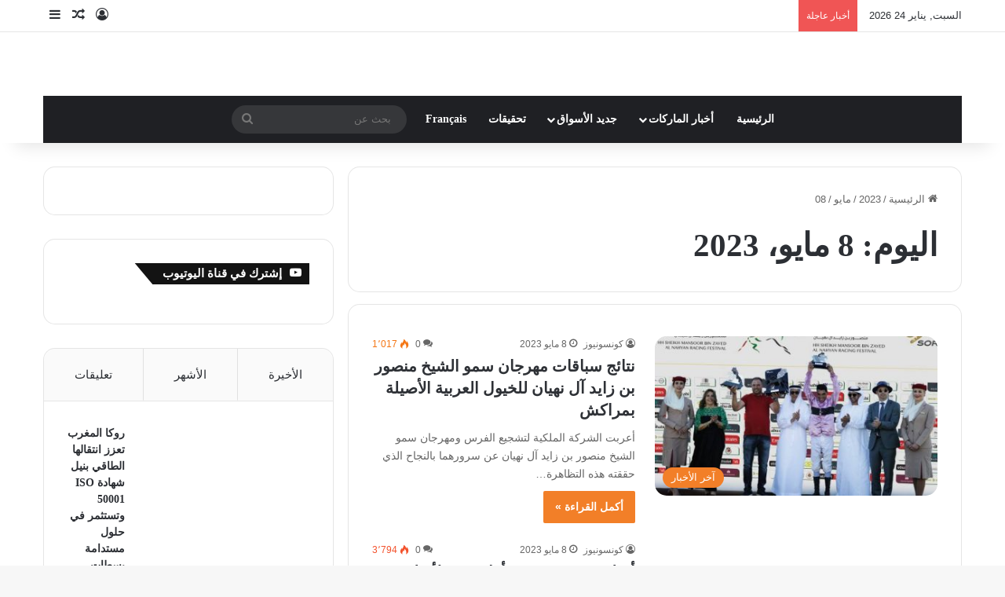

--- FILE ---
content_type: text/html; charset=UTF-8
request_url: https://ar.consonews.ma/date/2023/05/08
body_size: 21892
content:
<!DOCTYPE html><html dir="rtl" lang="ar"
xmlns:fb="http://ogp.me/ns/fb#" class="" data-skin="light"><head><script data-no-optimize="1">var litespeed_docref=sessionStorage.getItem("litespeed_docref");litespeed_docref&&(Object.defineProperty(document,"referrer",{get:function(){return litespeed_docref}}),sessionStorage.removeItem("litespeed_docref"));</script> <meta charset="UTF-8" /><link rel="profile" href="https://gmpg.org/xfn/11" /><meta name='robots' content='noindex, follow' /><title>8 مايو 2023 - موقع كونسونيوز</title><meta property="og:locale" content="ar_AR" /><meta property="og:type" content="website" /><meta property="og:title" content="8 مايو 2023 - موقع كونسونيوز" /><meta property="og:url" content="https://ar.consonews.ma/date/2023/05/08" /><meta property="og:site_name" content="موقع كونسونيوز" /><meta name="twitter:card" content="summary_large_image" /> <script type="application/ld+json" class="yoast-schema-graph">{"@context":"https://schema.org","@graph":[{"@type":"CollectionPage","@id":"https://ar.consonews.ma/date/2023/05/08","url":"https://ar.consonews.ma/date/2023/05/08","name":"8 مايو 2023 - موقع كونسونيوز","isPartOf":{"@id":"https://ar.consonews.ma/#website"},"primaryImageOfPage":{"@id":"https://ar.consonews.ma/date/2023/05/08#primaryimage"},"image":{"@id":"https://ar.consonews.ma/date/2023/05/08#primaryimage"},"thumbnailUrl":"https://ar.consonews.ma/wp-content/uploads/2023/05/Visuel-4.jpeg","breadcrumb":{"@id":"https://ar.consonews.ma/date/2023/05/08#breadcrumb"},"inLanguage":"ar"},{"@type":"ImageObject","inLanguage":"ar","@id":"https://ar.consonews.ma/date/2023/05/08#primaryimage","url":"https://ar.consonews.ma/wp-content/uploads/2023/05/Visuel-4.jpeg","contentUrl":"https://ar.consonews.ma/wp-content/uploads/2023/05/Visuel-4.jpeg","width":600,"height":441},{"@type":"BreadcrumbList","@id":"https://ar.consonews.ma/date/2023/05/08#breadcrumb","itemListElement":[{"@type":"ListItem","position":1,"name":"Home","item":"https://ar.consonews.ma/"},{"@type":"ListItem","position":2,"name":"Archives for 8 مايو 2023"}]},{"@type":"WebSite","@id":"https://ar.consonews.ma/#website","url":"https://ar.consonews.ma/","name":"موقع كونسونيوز","description":"أول موقع خاص بالمستهلك المغربي","potentialAction":[{"@type":"SearchAction","target":{"@type":"EntryPoint","urlTemplate":"https://ar.consonews.ma/?s={search_term_string}"},"query-input":{"@type":"PropertyValueSpecification","valueRequired":true,"valueName":"search_term_string"}}],"inLanguage":"ar"}]}</script> <link rel='dns-prefetch' href='//fonts.googleapis.com' /><link rel="alternate" type="application/rss+xml" title="موقع كونسونيوز &laquo; الخلاصة" href="https://ar.consonews.ma/feed" /><link rel="alternate" type="application/rss+xml" title="موقع كونسونيوز &laquo; خلاصة التعليقات" href="https://ar.consonews.ma/comments/feed" /><style type="text/css">:root{				
			--tie-preset-gradient-1: linear-gradient(135deg, rgba(6, 147, 227, 1) 0%, rgb(155, 81, 224) 100%);
			--tie-preset-gradient-2: linear-gradient(135deg, rgb(122, 220, 180) 0%, rgb(0, 208, 130) 100%);
			--tie-preset-gradient-3: linear-gradient(135deg, rgba(252, 185, 0, 1) 0%, rgba(255, 105, 0, 1) 100%);
			--tie-preset-gradient-4: linear-gradient(135deg, rgba(255, 105, 0, 1) 0%, rgb(207, 46, 46) 100%);
			--tie-preset-gradient-5: linear-gradient(135deg, rgb(238, 238, 238) 0%, rgb(169, 184, 195) 100%);
			--tie-preset-gradient-6: linear-gradient(135deg, rgb(74, 234, 220) 0%, rgb(151, 120, 209) 20%, rgb(207, 42, 186) 40%, rgb(238, 44, 130) 60%, rgb(251, 105, 98) 80%, rgb(254, 248, 76) 100%);
			--tie-preset-gradient-7: linear-gradient(135deg, rgb(255, 206, 236) 0%, rgb(152, 150, 240) 100%);
			--tie-preset-gradient-8: linear-gradient(135deg, rgb(254, 205, 165) 0%, rgb(254, 45, 45) 50%, rgb(107, 0, 62) 100%);
			--tie-preset-gradient-9: linear-gradient(135deg, rgb(255, 203, 112) 0%, rgb(199, 81, 192) 50%, rgb(65, 88, 208) 100%);
			--tie-preset-gradient-10: linear-gradient(135deg, rgb(255, 245, 203) 0%, rgb(182, 227, 212) 50%, rgb(51, 167, 181) 100%);
			--tie-preset-gradient-11: linear-gradient(135deg, rgb(202, 248, 128) 0%, rgb(113, 206, 126) 100%);
			--tie-preset-gradient-12: linear-gradient(135deg, rgb(2, 3, 129) 0%, rgb(40, 116, 252) 100%);
			--tie-preset-gradient-13: linear-gradient(135deg, #4D34FA, #ad34fa);
			--tie-preset-gradient-14: linear-gradient(135deg, #0057FF, #31B5FF);
			--tie-preset-gradient-15: linear-gradient(135deg, #FF007A, #FF81BD);
			--tie-preset-gradient-16: linear-gradient(135deg, #14111E, #4B4462);
			--tie-preset-gradient-17: linear-gradient(135deg, #F32758, #FFC581);

			
					--main-nav-background: #1f2024;
					--main-nav-secondry-background: rgba(0,0,0,0.2);
					--main-nav-primary-color: #0088ff;
					--main-nav-contrast-primary-color: #FFFFFF;
					--main-nav-text-color: #FFFFFF;
					--main-nav-secondry-text-color: rgba(225,255,255,0.5);
					--main-nav-main-border-color: rgba(255,255,255,0.07);
					--main-nav-secondry-border-color: rgba(255,255,255,0.04);
				
			}</style><style>.lazyload,
			.lazyloading {
				max-width: 100%;
			}</style><meta name="viewport" content="width=device-width, initial-scale=1.0" /><style id='wp-img-auto-sizes-contain-inline-css' type='text/css'>img:is([sizes=auto i],[sizes^="auto," i]){contain-intrinsic-size:3000px 1500px}
/*# sourceURL=wp-img-auto-sizes-contain-inline-css */</style><link data-optimized="2" rel="stylesheet" href="https://ar.consonews.ma/wp-content/litespeed/css/3b73b5a29b8f9472c98710a795dbe913.css?ver=02c8c" /><style id='global-styles-inline-css' type='text/css'>:root{--wp--preset--aspect-ratio--square: 1;--wp--preset--aspect-ratio--4-3: 4/3;--wp--preset--aspect-ratio--3-4: 3/4;--wp--preset--aspect-ratio--3-2: 3/2;--wp--preset--aspect-ratio--2-3: 2/3;--wp--preset--aspect-ratio--16-9: 16/9;--wp--preset--aspect-ratio--9-16: 9/16;--wp--preset--color--black: #000000;--wp--preset--color--cyan-bluish-gray: #abb8c3;--wp--preset--color--white: #ffffff;--wp--preset--color--pale-pink: #f78da7;--wp--preset--color--vivid-red: #cf2e2e;--wp--preset--color--luminous-vivid-orange: #ff6900;--wp--preset--color--luminous-vivid-amber: #fcb900;--wp--preset--color--light-green-cyan: #7bdcb5;--wp--preset--color--vivid-green-cyan: #00d084;--wp--preset--color--pale-cyan-blue: #8ed1fc;--wp--preset--color--vivid-cyan-blue: #0693e3;--wp--preset--color--vivid-purple: #9b51e0;--wp--preset--color--global-color: #f27e26;--wp--preset--gradient--vivid-cyan-blue-to-vivid-purple: linear-gradient(135deg,rgb(6,147,227) 0%,rgb(155,81,224) 100%);--wp--preset--gradient--light-green-cyan-to-vivid-green-cyan: linear-gradient(135deg,rgb(122,220,180) 0%,rgb(0,208,130) 100%);--wp--preset--gradient--luminous-vivid-amber-to-luminous-vivid-orange: linear-gradient(135deg,rgb(252,185,0) 0%,rgb(255,105,0) 100%);--wp--preset--gradient--luminous-vivid-orange-to-vivid-red: linear-gradient(135deg,rgb(255,105,0) 0%,rgb(207,46,46) 100%);--wp--preset--gradient--very-light-gray-to-cyan-bluish-gray: linear-gradient(135deg,rgb(238,238,238) 0%,rgb(169,184,195) 100%);--wp--preset--gradient--cool-to-warm-spectrum: linear-gradient(135deg,rgb(74,234,220) 0%,rgb(151,120,209) 20%,rgb(207,42,186) 40%,rgb(238,44,130) 60%,rgb(251,105,98) 80%,rgb(254,248,76) 100%);--wp--preset--gradient--blush-light-purple: linear-gradient(135deg,rgb(255,206,236) 0%,rgb(152,150,240) 100%);--wp--preset--gradient--blush-bordeaux: linear-gradient(135deg,rgb(254,205,165) 0%,rgb(254,45,45) 50%,rgb(107,0,62) 100%);--wp--preset--gradient--luminous-dusk: linear-gradient(135deg,rgb(255,203,112) 0%,rgb(199,81,192) 50%,rgb(65,88,208) 100%);--wp--preset--gradient--pale-ocean: linear-gradient(135deg,rgb(255,245,203) 0%,rgb(182,227,212) 50%,rgb(51,167,181) 100%);--wp--preset--gradient--electric-grass: linear-gradient(135deg,rgb(202,248,128) 0%,rgb(113,206,126) 100%);--wp--preset--gradient--midnight: linear-gradient(135deg,rgb(2,3,129) 0%,rgb(40,116,252) 100%);--wp--preset--font-size--small: 13px;--wp--preset--font-size--medium: 20px;--wp--preset--font-size--large: 36px;--wp--preset--font-size--x-large: 42px;--wp--preset--spacing--20: 0.44rem;--wp--preset--spacing--30: 0.67rem;--wp--preset--spacing--40: 1rem;--wp--preset--spacing--50: 1.5rem;--wp--preset--spacing--60: 2.25rem;--wp--preset--spacing--70: 3.38rem;--wp--preset--spacing--80: 5.06rem;--wp--preset--shadow--natural: 6px 6px 9px rgba(0, 0, 0, 0.2);--wp--preset--shadow--deep: 12px 12px 50px rgba(0, 0, 0, 0.4);--wp--preset--shadow--sharp: 6px 6px 0px rgba(0, 0, 0, 0.2);--wp--preset--shadow--outlined: 6px 6px 0px -3px rgb(255, 255, 255), 6px 6px rgb(0, 0, 0);--wp--preset--shadow--crisp: 6px 6px 0px rgb(0, 0, 0);}:where(.is-layout-flex){gap: 0.5em;}:where(.is-layout-grid){gap: 0.5em;}body .is-layout-flex{display: flex;}.is-layout-flex{flex-wrap: wrap;align-items: center;}.is-layout-flex > :is(*, div){margin: 0;}body .is-layout-grid{display: grid;}.is-layout-grid > :is(*, div){margin: 0;}:where(.wp-block-columns.is-layout-flex){gap: 2em;}:where(.wp-block-columns.is-layout-grid){gap: 2em;}:where(.wp-block-post-template.is-layout-flex){gap: 1.25em;}:where(.wp-block-post-template.is-layout-grid){gap: 1.25em;}.has-black-color{color: var(--wp--preset--color--black) !important;}.has-cyan-bluish-gray-color{color: var(--wp--preset--color--cyan-bluish-gray) !important;}.has-white-color{color: var(--wp--preset--color--white) !important;}.has-pale-pink-color{color: var(--wp--preset--color--pale-pink) !important;}.has-vivid-red-color{color: var(--wp--preset--color--vivid-red) !important;}.has-luminous-vivid-orange-color{color: var(--wp--preset--color--luminous-vivid-orange) !important;}.has-luminous-vivid-amber-color{color: var(--wp--preset--color--luminous-vivid-amber) !important;}.has-light-green-cyan-color{color: var(--wp--preset--color--light-green-cyan) !important;}.has-vivid-green-cyan-color{color: var(--wp--preset--color--vivid-green-cyan) !important;}.has-pale-cyan-blue-color{color: var(--wp--preset--color--pale-cyan-blue) !important;}.has-vivid-cyan-blue-color{color: var(--wp--preset--color--vivid-cyan-blue) !important;}.has-vivid-purple-color{color: var(--wp--preset--color--vivid-purple) !important;}.has-black-background-color{background-color: var(--wp--preset--color--black) !important;}.has-cyan-bluish-gray-background-color{background-color: var(--wp--preset--color--cyan-bluish-gray) !important;}.has-white-background-color{background-color: var(--wp--preset--color--white) !important;}.has-pale-pink-background-color{background-color: var(--wp--preset--color--pale-pink) !important;}.has-vivid-red-background-color{background-color: var(--wp--preset--color--vivid-red) !important;}.has-luminous-vivid-orange-background-color{background-color: var(--wp--preset--color--luminous-vivid-orange) !important;}.has-luminous-vivid-amber-background-color{background-color: var(--wp--preset--color--luminous-vivid-amber) !important;}.has-light-green-cyan-background-color{background-color: var(--wp--preset--color--light-green-cyan) !important;}.has-vivid-green-cyan-background-color{background-color: var(--wp--preset--color--vivid-green-cyan) !important;}.has-pale-cyan-blue-background-color{background-color: var(--wp--preset--color--pale-cyan-blue) !important;}.has-vivid-cyan-blue-background-color{background-color: var(--wp--preset--color--vivid-cyan-blue) !important;}.has-vivid-purple-background-color{background-color: var(--wp--preset--color--vivid-purple) !important;}.has-black-border-color{border-color: var(--wp--preset--color--black) !important;}.has-cyan-bluish-gray-border-color{border-color: var(--wp--preset--color--cyan-bluish-gray) !important;}.has-white-border-color{border-color: var(--wp--preset--color--white) !important;}.has-pale-pink-border-color{border-color: var(--wp--preset--color--pale-pink) !important;}.has-vivid-red-border-color{border-color: var(--wp--preset--color--vivid-red) !important;}.has-luminous-vivid-orange-border-color{border-color: var(--wp--preset--color--luminous-vivid-orange) !important;}.has-luminous-vivid-amber-border-color{border-color: var(--wp--preset--color--luminous-vivid-amber) !important;}.has-light-green-cyan-border-color{border-color: var(--wp--preset--color--light-green-cyan) !important;}.has-vivid-green-cyan-border-color{border-color: var(--wp--preset--color--vivid-green-cyan) !important;}.has-pale-cyan-blue-border-color{border-color: var(--wp--preset--color--pale-cyan-blue) !important;}.has-vivid-cyan-blue-border-color{border-color: var(--wp--preset--color--vivid-cyan-blue) !important;}.has-vivid-purple-border-color{border-color: var(--wp--preset--color--vivid-purple) !important;}.has-vivid-cyan-blue-to-vivid-purple-gradient-background{background: var(--wp--preset--gradient--vivid-cyan-blue-to-vivid-purple) !important;}.has-light-green-cyan-to-vivid-green-cyan-gradient-background{background: var(--wp--preset--gradient--light-green-cyan-to-vivid-green-cyan) !important;}.has-luminous-vivid-amber-to-luminous-vivid-orange-gradient-background{background: var(--wp--preset--gradient--luminous-vivid-amber-to-luminous-vivid-orange) !important;}.has-luminous-vivid-orange-to-vivid-red-gradient-background{background: var(--wp--preset--gradient--luminous-vivid-orange-to-vivid-red) !important;}.has-very-light-gray-to-cyan-bluish-gray-gradient-background{background: var(--wp--preset--gradient--very-light-gray-to-cyan-bluish-gray) !important;}.has-cool-to-warm-spectrum-gradient-background{background: var(--wp--preset--gradient--cool-to-warm-spectrum) !important;}.has-blush-light-purple-gradient-background{background: var(--wp--preset--gradient--blush-light-purple) !important;}.has-blush-bordeaux-gradient-background{background: var(--wp--preset--gradient--blush-bordeaux) !important;}.has-luminous-dusk-gradient-background{background: var(--wp--preset--gradient--luminous-dusk) !important;}.has-pale-ocean-gradient-background{background: var(--wp--preset--gradient--pale-ocean) !important;}.has-electric-grass-gradient-background{background: var(--wp--preset--gradient--electric-grass) !important;}.has-midnight-gradient-background{background: var(--wp--preset--gradient--midnight) !important;}.has-small-font-size{font-size: var(--wp--preset--font-size--small) !important;}.has-medium-font-size{font-size: var(--wp--preset--font-size--medium) !important;}.has-large-font-size{font-size: var(--wp--preset--font-size--large) !important;}.has-x-large-font-size{font-size: var(--wp--preset--font-size--x-large) !important;}
/*# sourceURL=global-styles-inline-css */</style><style id='classic-theme-styles-inline-css' type='text/css'>/*! This file is auto-generated */
.wp-block-button__link{color:#fff;background-color:#32373c;border-radius:9999px;box-shadow:none;text-decoration:none;padding:calc(.667em + 2px) calc(1.333em + 2px);font-size:1.125em}.wp-block-file__button{background:#32373c;color:#fff;text-decoration:none}
/*# sourceURL=/wp-includes/css/classic-themes.min.css */</style><style id='tie-theme-child-css-inline-css' type='text/css'>.wf-active body{font-family: 'Almarai';}.logo-text,h1,h2,h3,h4,h5,h6,.the-subtitle{font-family: Droid Arabic Kufi;}#main-nav .main-menu > ul > li > a{font-family: Noto Sans Kufi Arabic;}#tie-wrapper .mag-box.big-post-left-box li:not(:first-child) .post-title,#tie-wrapper .mag-box.big-post-top-box li:not(:first-child) .post-title,#tie-wrapper .mag-box.half-box li:not(:first-child) .post-title,#tie-wrapper .mag-box.big-thumb-left-box li:not(:first-child) .post-title,#tie-wrapper .mag-box.scrolling-box .slide .post-title,#tie-wrapper .mag-box.miscellaneous-box li:not(:first-child) .post-title{font-weight: 500;}:root:root{--brand-color: #f27e26;--dark-brand-color: #c04c00;--bright-color: #FFFFFF;--base-color: #2c2f34;}#reading-position-indicator{box-shadow: 0 0 10px rgba( 242,126,38,0.7);}:root:root{--brand-color: #f27e26;--dark-brand-color: #c04c00;--bright-color: #FFFFFF;--base-color: #2c2f34;}#reading-position-indicator{box-shadow: 0 0 10px rgba( 242,126,38,0.7);}#header-notification-bar{background: var( --tie-preset-gradient-13 );}#header-notification-bar{--tie-buttons-color: #FFFFFF;--tie-buttons-border-color: #FFFFFF;--tie-buttons-hover-color: #e1e1e1;--tie-buttons-hover-text: #000000;}#header-notification-bar{--tie-buttons-text: #000000;}body .mag-box .breaking,body .social-icons-widget .social-icons-item .social-link,body .widget_product_tag_cloud a,body .widget_tag_cloud a,body .post-tags a,body .widget_layered_nav_filters a,body .post-bottom-meta-title,body .post-bottom-meta a,body .post-cat,body .show-more-button,body #instagram-link.is-expanded .follow-button,body .cat-counter a + span,body .mag-box-options .slider-arrow-nav a,body .main-menu .cats-horizontal li a,body #instagram-link.is-compact,body .pages-numbers a,body .pages-nav-item,body .bp-pagination-links .page-numbers,body .fullwidth-area .widget_tag_cloud .tagcloud a,body ul.breaking-news-nav li.jnt-prev,body ul.breaking-news-nav li.jnt-next,body #tie-popup-search-mobile table.gsc-search-box{border-radius: 35px;}body .mag-box ul.breaking-news-nav li{border: 0 !important;}body #instagram-link.is-compact{padding-right: 40px;padding-left: 40px;}body .post-bottom-meta-title,body .post-bottom-meta a,body .more-link{padding-right: 15px;padding-left: 15px;}body #masonry-grid .container-wrapper .post-thumb img{border-radius: 0px;}body .video-thumbnail,body .review-item,body .review-summary,body .user-rate-wrap,body textarea,body input,body select{border-radius: 5px;}body .post-content-slideshow,body #tie-read-next,body .prev-next-post-nav .post-thumb,body .post-thumb img,body .container-wrapper,body .tie-popup-container .container-wrapper,body .widget,body .tie-grid-slider .grid-item,body .slider-vertical-navigation .slide,body .boxed-slider:not(.tie-grid-slider) .slide,body .buddypress-wrap .activity-list .load-more a,body .buddypress-wrap .activity-list .load-newest a,body .woocommerce .products .product .product-img img,body .woocommerce .products .product .product-img,body .woocommerce .woocommerce-tabs,body .woocommerce div.product .related.products,body .woocommerce div.product .up-sells.products,body .woocommerce .cart_totals,.woocommerce .cross-sells,body .big-thumb-left-box-inner,body .miscellaneous-box .posts-items li:first-child,body .single-big-img,body .masonry-with-spaces .container-wrapper .slide,body .news-gallery-items li .post-thumb,body .scroll-2-box .slide,.magazine1.archive:not(.bbpress) .entry-header-outer,.magazine1.search .entry-header-outer,.magazine1.archive:not(.bbpress) .mag-box .container-wrapper,.magazine1.search .mag-box .container-wrapper,body.magazine1 .entry-header-outer + .mag-box,body .digital-rating-static,body .entry q,body .entry blockquote,body #instagram-link.is-expanded,body.single-post .featured-area,body.post-layout-8 #content,body .footer-boxed-widget-area,body .tie-video-main-slider,body .post-thumb-overlay,body .widget_media_image img,body .stream-item-mag img,body .media-page-layout .post-element{border-radius: 15px;}#subcategories-section .container-wrapper{border-radius: 15px !important;margin-top: 15px !important;border-top-width: 1px !important;}@media (max-width: 767px) {.tie-video-main-slider iframe{border-top-right-radius: 15px;border-top-left-radius: 15px;}}.magazine1.archive:not(.bbpress) .mag-box .container-wrapper,.magazine1.search .mag-box .container-wrapper{margin-top: 15px;border-top-width: 1px;}body .section-wrapper:not(.container-full) .wide-slider-wrapper .slider-main-container,body .section-wrapper:not(.container-full) .wide-slider-three-slids-wrapper{border-radius: 15px;overflow: hidden;}body .wide-slider-nav-wrapper,body .share-buttons-bottom,body .first-post-gradient li:first-child .post-thumb:after,body .scroll-2-box .post-thumb:after{border-bottom-left-radius: 15px;border-bottom-right-radius: 15px;}body .main-menu .menu-sub-content,body .comp-sub-menu{border-bottom-left-radius: 10px;border-bottom-right-radius: 10px;}body.single-post .featured-area{overflow: hidden;}body #check-also-box.check-also-left{border-top-right-radius: 15px;border-bottom-right-radius: 15px;}body #check-also-box.check-also-right{border-top-left-radius: 15px;border-bottom-left-radius: 15px;}body .mag-box .breaking-news-nav li:last-child{border-top-right-radius: 35px;border-bottom-right-radius: 35px;}body .mag-box .breaking-title:before{border-top-right-radius: 35px;border-bottom-right-radius: 35px;}body .tabs li:last-child a,body .full-overlay-title li:not(.no-post-thumb) .block-title-overlay{border-top-left-radius: 15px;}body .center-overlay-title li:not(.no-post-thumb) .block-title-overlay,body .tabs li:first-child a{border-top-right-radius: 15px;}
/*# sourceURL=tie-theme-child-css-inline-css */</style> <script type="litespeed/javascript" data-src="https://ar.consonews.ma/wp-includes/js/jquery/jquery.min.js" id="jquery-core-js"></script> <link rel="https://api.w.org/" href="https://ar.consonews.ma/wp-json/" /><link rel="EditURI" type="application/rsd+xml" title="RSD" href="https://ar.consonews.ma/xmlrpc.php?rsd" /><meta name="generator" content="WordPress 6.9" /><meta property="fb:app_id" content="670672673010100"/>
 <script type="litespeed/javascript">(function(i,s,o,g,r,a,m){i.GoogleAnalyticsObject=r;i[r]=i[r]||function(){(i[r].q=i[r].q||[]).push(arguments)},i[r].l=1*new Date();a=s.createElement(o),m=s.getElementsByTagName(o)[0];a.async=1;a.src=g;m.parentNode.insertBefore(a,m)})(window,document,'script','https://www.google-analytics.com/analytics.js','ga');ga('create','UA-77123150-1','auto');ga('send','pageview')</script> <style>html:not(.dark-skin) .light-skin{--wmvp-playlist-head-bg: var(--brand-color);--wmvp-playlist-head-color: var(--bright-color);--wmvp-current-video-bg: #f2f4f5;--wmvp-current-video-color: #000;--wmvp-playlist-bg: #fff;--wmvp-playlist-color: #000;--wmvp-playlist-outer-border: 1px solid rgba(0,0,0,0.07);--wmvp-playlist-inner-border-color: rgba(0,0,0,0.07);}</style><style>.dark-skin{--wmvp-playlist-head-bg: #131416;--wmvp-playlist-head-color: #fff;--wmvp-current-video-bg: #24262a;--wmvp-current-video-color: #fff;--wmvp-playlist-bg: #1a1b1f;--wmvp-playlist-color: #fff;--wmvp-playlist-outer-border: 1px solid rgba(0,0,0,0.07);--wmvp-playlist-inner-border-color: rgba(255,255,255,0.05);}</style> <script type="litespeed/javascript">document.documentElement.className=document.documentElement.className.replace('no-js','js')</script> <style>.no-js img.lazyload {
				display: none;
			}

			figure.wp-block-image img.lazyloading {
				min-width: 150px;
			}

			.lazyload,
			.lazyloading {
				--smush-placeholder-width: 100px;
				--smush-placeholder-aspect-ratio: 1/1;
				width: var(--smush-image-width, var(--smush-placeholder-width)) !important;
				aspect-ratio: var(--smush-image-aspect-ratio, var(--smush-placeholder-aspect-ratio)) !important;
			}

						.lazyload, .lazyloading {
				opacity: 0;
			}

			.lazyloaded {
				opacity: 1;
				transition: opacity 400ms;
				transition-delay: 0ms;
			}</style><meta http-equiv="X-UA-Compatible" content="IE=edge"><link rel="icon" href="https://ar.consonews.ma/wp-content/uploads/2016/11/cropped-favico-32x32.png" sizes="32x32" /><link rel="icon" href="https://ar.consonews.ma/wp-content/uploads/2016/11/cropped-favico-192x192.png" sizes="192x192" /><link rel="apple-touch-icon" href="https://ar.consonews.ma/wp-content/uploads/2016/11/cropped-favico-180x180.png" /><meta name="msapplication-TileImage" content="https://ar.consonews.ma/wp-content/uploads/2016/11/cropped-favico-270x270.png" /></head><body id="tie-body" class="rtl archive date wp-theme-jannah wp-child-theme-jannah-child wrapper-has-shadow block-head-4 block-head-6 magazine3 magazine1 is-thumb-overlay-disabled is-desktop is-header-layout-2 has-header-ad sidebar-left has-sidebar"><div class="background-overlay"><div id="tie-container" class="site tie-container"><div id="tie-wrapper"><header id="theme-header" class="theme-header header-layout-2 main-nav-dark main-nav-default-dark main-nav-below main-nav-boxed has-stream-item top-nav-active top-nav-light top-nav-default-light top-nav-above has-shadow has-normal-width-logo mobile-header-default"><nav id="top-nav"  class="has-date-breaking-components top-nav header-nav has-breaking-news" aria-label="الشريط العلوي"><div class="container"><div class="topbar-wrapper"><div class="topbar-today-date">
السبت, يناير 24 2026</div><div class="tie-alignleft"><div class="breaking controls-is-active"><span class="breaking-title">
<span class="tie-icon-bolt breaking-icon" aria-hidden="true"></span>
<span class="breaking-title-text">أخبار عاجلة</span>
</span><ul id="breaking-news-in-header" class="breaking-news" data-type="reveal" data-arrows="true"><li class="news-item">
<a href="https://ar.consonews.ma/25210.html">روكا المغرب تعزز انتقالها الطاقي بنيل شهادة ISO 50001 وتستثمر في حلول مستدامة بسطات</a></li><li class="news-item">
<a href="https://ar.consonews.ma/25206.html">WAM Morocco يرسّخ موقعه كمنصة تنفيذية للصناعة 4.0 قائمة على الثقة وتطوير الكفاءات والشراكات العابرة للحدود</a></li><li class="news-item">
<a href="https://ar.consonews.ma/25202.html">Afric’Artech يضع الدار البيضاء في قلب الإبداع الرقمي الإفريقي</a></li><li class="news-item">
<a href="https://ar.consonews.ma/25198.html">منتجع كازادورا من كلاود 7: كيرتن هوسبيتاليتي تعزّز استثمارات الضيافة الحياتية على ساحل الجديدة</a></li><li class="news-item">
<a href="https://ar.consonews.ma/25194.html">UGREEN توسّع محفظة منتجاتها في المغرب وتراهن على حلول تقنية متكاملة للمستخدمين</a></li><li class="news-item">
<a href="https://ar.consonews.ma/25172.html">مجموعة فولكسفاغن تأخذ سكودا وكوبرا الصدارة على العلامات التجارية التاريخية</a></li><li class="news-item">
<a href="https://ar.consonews.ma/25160.html">رمضان: الأسواق في الدار البيضاء مؤمنة جيداً والأسعار مستقرة</a></li><li class="news-item">
<a href="https://ar.consonews.ma/25157.html">هيلتون تعزز وجودها في المغرب بافتتاح فندقين جديدين في الرباط-سلا وبن جرير</a></li><li class="news-item">
<a href="https://ar.consonews.ma/25154.html">نسرين السفر تعرض أعمالها الغنية بالتاريخ في غاليري 38 بالدار البيضاء</a></li><li class="news-item">
<a href="https://ar.consonews.ma/25151.html">بنك إفريقيا يحصل على ترخيص كوسيط مُعَوِّض في السوق الآجلة المغربية</a></li></ul></div></div><div class="tie-alignright"><ul class="components"><li class=" popup-login-icon menu-item custom-menu-link">
<a href="#" class="lgoin-btn tie-popup-trigger">
<span class="tie-icon-author" aria-hidden="true"></span>
<span class="screen-reader-text">تسجيل الدخول</span>			</a></li><li class="random-post-icon menu-item custom-menu-link">
<a href="/date/2023/05/08?random-post=1" class="random-post" title="مقال عشوائي" rel="nofollow">
<span class="tie-icon-random" aria-hidden="true"></span>
<span class="screen-reader-text">مقال عشوائي</span>
</a></li><li class="side-aside-nav-icon menu-item custom-menu-link">
<a href="#">
<span class="tie-icon-navicon" aria-hidden="true"></span>
<span class="screen-reader-text">إضافة عمود جانبي</span>
</a></li></ul></div></div></div></nav><div class="container header-container"><div class="tie-row logo-row"><div class="logo-wrapper"><div class="tie-col-md-4 logo-container clearfix"><div id="mobile-header-components-area_1" class="mobile-header-components"><ul class="components"><li class="mobile-component_menu custom-menu-link"><a href="#" id="mobile-menu-icon" class=""><span class="tie-mobile-menu-icon nav-icon is-layout-1"></span><span class="screen-reader-text">القائمة</span></a></li></ul></div><div id="logo" class="image-logo" style="margin-top: 5px; margin-bottom: 5px;">
<a title="موقع كونسونيوز" href="https://ar.consonews.ma/">
<picture class="tie-logo-default tie-logo-picture">
<source class="tie-logo-source-default tie-logo-source" data-srcset="https://ar.consonews.ma/wp-content/uploads/2016/10/CONSONEWS-LOGO-VA.jpg">
<img class="tie-logo-img-default tie-logo-img lazyload" data-src="https://ar.consonews.ma/wp-content/uploads/2016/10/CONSONEWS-LOGO-VA.jpg" alt="موقع كونسونيوز" width="50" height="120" style="--smush-placeholder-width: 50px; --smush-placeholder-aspect-ratio: 50/120;max-height:120px; width: auto;" src="[data-uri]" />
</picture>
</a></div><div id="mobile-header-components-area_2" class="mobile-header-components"><ul class="components"><li class="mobile-component_search custom-menu-link">
<a href="#" class="tie-search-trigger-mobile">
<span class="tie-icon-search tie-search-icon" aria-hidden="true"></span>
<span class="screen-reader-text">بحث عن</span>
</a></li></ul></div></div></div><div class="tie-col-md-8 stream-item stream-item-top-wrapper"><div class="stream-item-top"><div class="stream-item-size" style=""><script type="litespeed/javascript" data-src='https://www.googletagservices.com/tag/js/gpt.js'>googletag.pubads().definePassback('/24094414/header-FR', [[300, 150], [900, 250], [300, 100], [300, 50], [728, 90], [970, 250], [300, 250], [970, 90]]).display();</script></div></div></div></div></div><div class="main-nav-wrapper"><nav id="main-nav" data-skin="search-in-main-nav" class="main-nav header-nav live-search-parent menu-style-default menu-style-solid-bg"  aria-label="القائمة الرئيسية"><div class="container"><div class="main-menu-wrapper"><div id="menu-components-wrap"><div class="main-menu main-menu-wrap"><div id="main-nav-menu" class="main-menu header-menu"><ul id="menu-%d8%a7%d9%84%d8%b1%d8%a6%d9%8a%d8%b3%d9%8a%d8%a9" class="menu"><li id="menu-item-12" class="menu-item menu-item-type-custom menu-item-object-custom menu-item-12"><a href="/">الرئيسية</a></li><li id="menu-item-13" class="menu-item menu-item-type-taxonomy menu-item-object-category menu-item-has-children menu-item-13"><a href="https://ar.consonews.ma/category/news">أخبار الماركات</a><ul class="sub-menu menu-sub-content"><li id="menu-item-3819" class="menu-item menu-item-type-taxonomy menu-item-object-category menu-item-3819"><a href="https://ar.consonews.ma/category/news/food-boissons">أكل و شرب</a></li><li id="menu-item-3821" class="menu-item menu-item-type-taxonomy menu-item-object-category menu-item-3821"><a href="https://ar.consonews.ma/category/news/hightech">تكنولوجيات</a></li><li id="menu-item-3820" class="menu-item menu-item-type-taxonomy menu-item-object-category menu-item-3820"><a href="https://ar.consonews.ma/category/news/maison-famille">العائلة و المنزل</a></li><li id="menu-item-3822" class="menu-item menu-item-type-taxonomy menu-item-object-category menu-item-3822"><a href="https://ar.consonews.ma/category/news/formation-carriere">تكوين و عمل</a></li><li id="menu-item-3823" class="menu-item menu-item-type-taxonomy menu-item-object-category menu-item-3823"><a href="https://ar.consonews.ma/category/news/culture">ثقافة و ترفيه</a></li><li id="menu-item-3824" class="menu-item menu-item-type-taxonomy menu-item-object-category menu-item-3824"><a href="https://ar.consonews.ma/category/news/service-public">شأن محلي</a></li><li id="menu-item-3826" class="menu-item menu-item-type-taxonomy menu-item-object-category menu-item-3826"><a href="https://ar.consonews.ma/category/news/voyages-hotels">سياحة و أسفار</a></li><li id="menu-item-3825" class="menu-item menu-item-type-taxonomy menu-item-object-category menu-item-3825"><a href="https://ar.consonews.ma/category/news/immobilier">سكن</a></li><li id="menu-item-3829" class="menu-item menu-item-type-taxonomy menu-item-object-category menu-item-3829"><a href="https://ar.consonews.ma/category/news/auto-moto">محركات</a></li><li id="menu-item-3827" class="menu-item menu-item-type-taxonomy menu-item-object-category menu-item-3827"><a href="https://ar.consonews.ma/category/news/sante-bien-etre">صحة و رشاقة</a></li><li id="menu-item-3828" class="menu-item menu-item-type-taxonomy menu-item-object-category menu-item-3828"><a href="https://ar.consonews.ma/category/news/finances-credit">قروض و تمويلات</a></li><li id="menu-item-3830" class="menu-item menu-item-type-taxonomy menu-item-object-category menu-item-3830"><a href="https://ar.consonews.ma/category/news/mode-beaute">موضة و جمال</a></li></ul></li><li id="menu-item-10" class="menu-item menu-item-type-taxonomy menu-item-object-category menu-item-has-children menu-item-10"><a href="https://ar.consonews.ma/category/lancements">جديد الأسواق</a><ul class="sub-menu menu-sub-content"><li id="menu-item-3831" class="menu-item menu-item-type-taxonomy menu-item-object-category menu-item-3831"><a href="https://ar.consonews.ma/category/lancements/food-boissons-lancements">أكل و شرب</a></li><li id="menu-item-3832" class="menu-item menu-item-type-taxonomy menu-item-object-category menu-item-3832"><a href="https://ar.consonews.ma/category/lancements/maison-famille-lancements">العائلة و المنزل</a></li><li id="menu-item-3833" class="menu-item menu-item-type-taxonomy menu-item-object-category menu-item-3833"><a href="https://ar.consonews.ma/category/lancements/hightech-lancements">تكنولوجيات</a></li><li id="menu-item-3834" class="menu-item menu-item-type-taxonomy menu-item-object-category menu-item-3834"><a href="https://ar.consonews.ma/category/lancements/formation-carriere-lancements">تكوين و عمل</a></li><li id="menu-item-3835" class="menu-item menu-item-type-taxonomy menu-item-object-category menu-item-3835"><a href="https://ar.consonews.ma/category/lancements/culture-lancements">ثقافة و ترفيه</a></li><li id="menu-item-3837" class="menu-item menu-item-type-taxonomy menu-item-object-category menu-item-3837"><a href="https://ar.consonews.ma/category/lancements/immobilier-logement">سكن</a></li><li id="menu-item-3838" class="menu-item menu-item-type-taxonomy menu-item-object-category menu-item-3838"><a href="https://ar.consonews.ma/category/lancements/voyages-hotels-lancements">سياحة و أسفار</a></li><li id="menu-item-3836" class="menu-item menu-item-type-taxonomy menu-item-object-category menu-item-3836"><a href="https://ar.consonews.ma/category/lancements/service-public-lancements">شأن محلي</a></li><li id="menu-item-3839" class="menu-item menu-item-type-taxonomy menu-item-object-category menu-item-3839"><a href="https://ar.consonews.ma/category/lancements/sant-bien-etre">صحة و رشاقة</a></li><li id="menu-item-3840" class="menu-item menu-item-type-taxonomy menu-item-object-category menu-item-3840"><a href="https://ar.consonews.ma/category/lancements/finances-credit-lancements">قروض و تمويلات</a></li><li id="menu-item-3841" class="menu-item menu-item-type-taxonomy menu-item-object-category menu-item-3841"><a href="https://ar.consonews.ma/category/lancements/auto-moto-lancements">محركات</a></li><li id="menu-item-3842" class="menu-item menu-item-type-taxonomy menu-item-object-category menu-item-3842"><a href="https://ar.consonews.ma/category/lancements/mode-beaute-lancements">موضة و جمال</a></li></ul></li><li id="menu-item-9" class="menu-item menu-item-type-taxonomy menu-item-object-category menu-item-9"><a href="https://ar.consonews.ma/category/enquete">تحقيقات</a></li><li id="menu-item-14" class="menu-item menu-item-type-custom menu-item-object-custom menu-item-14"><a href="http://consonews.ma">Français</a></li></ul></div></div><ul class="components"><li class="search-bar menu-item custom-menu-link" aria-label="بحث"><form method="get" id="search" action="https://ar.consonews.ma/">
<input id="search-input" class="is-ajax-search"  inputmode="search" type="text" name="s" title="بحث عن" placeholder="بحث عن" />
<button id="search-submit" type="submit">
<span class="tie-icon-search tie-search-icon" aria-hidden="true"></span>
<span class="screen-reader-text">بحث عن</span>
</button></form></li></ul></div></div></div></nav></div></header><div id="content" class="site-content container"><div id="main-content-row" class="tie-row main-content-row"><div class="main-content tie-col-md-8 tie-col-xs-12" role="main"><header id="archive-title-section" class="entry-header-outer container-wrapper archive-title-wrapper"><nav id="breadcrumb"><a href="https://ar.consonews.ma/"><span class="tie-icon-home" aria-hidden="true"></span> الرئيسية</a><em class="delimiter">/</em><a href="https://ar.consonews.ma/date/2023">2023</a><em class="delimiter">/</em><a href="https://ar.consonews.ma/date/2023/05">مايو</a><em class="delimiter">/</em><span class="current">08</span></nav><script type="application/ld+json">{"@context":"http:\/\/schema.org","@type":"BreadcrumbList","@id":"#Breadcrumb","itemListElement":[{"@type":"ListItem","position":1,"item":{"name":"\u0627\u0644\u0631\u0626\u064a\u0633\u064a\u0629","@id":"https:\/\/ar.consonews.ma\/"}},{"@type":"ListItem","position":2,"item":{"name":"2023","@id":"https:\/\/ar.consonews.ma\/date\/2023"}},{"@type":"ListItem","position":3,"item":{"name":"\u0645\u0627\u064a\u0648","@id":"https:\/\/ar.consonews.ma\/date\/2023\/05"}}]}</script><h1 class="page-title">اليوم: <span>8 مايو، 2023</span></h1></header><div class="mag-box wide-post-box"><div class="container-wrapper"><div class="mag-box-container clearfix"><ul id="posts-container" data-layout="default" data-settings="{'uncropped_image':'jannah-image-post','category_meta':true,'post_meta':true,'excerpt':'true','excerpt_length':'20','read_more':'true','read_more_text':false,'media_overlay':true,'title_length':0,'is_full':false,'is_category':false}" class="posts-items"><li class="post-item  post-9971 post type-post status-publish format-standard has-post-thumbnail category-breaking-news category-news category-culture tie-standard">
<a aria-label="نتائج سباقات مهرجان سمو الشيخ منصور بن زايد آل نهيان للخيول العربية الأصيلة بمراكش" href="https://ar.consonews.ma/9971.html" class="post-thumb"><span class="post-cat-wrap"><span class="post-cat tie-cat-244">آخر الأخبار</span></span><img data-lazyloaded="1" src="[data-uri]" width="390" height="220" data-src="https://ar.consonews.ma/wp-content/uploads/2023/05/Visuel-4-390x220.jpeg" class="attachment-jannah-image-large size-jannah-image-large wp-post-image" alt="" decoding="async" fetchpriority="high" /></a><div class="post-details"><div class="post-meta clearfix"><span class="author-meta single-author no-avatars"><span class="meta-item meta-author-wrapper meta-author-1"><span class="meta-author"><a href="https://ar.consonews.ma/author/nabil" class="author-name tie-icon" title="كونسونيوز">كونسونيوز</a></span></span></span><span class="date meta-item tie-icon">8 مايو 2023</span><div class="tie-alignright"><span class="meta-comment tie-icon meta-item fa-before">0</span><span class="meta-views meta-item warm"><span class="tie-icon-fire" aria-hidden="true"></span> 1٬017 </span></div></div><h2 class="post-title"><a href="https://ar.consonews.ma/9971.html">نتائج سباقات مهرجان سمو الشيخ منصور بن زايد آل نهيان للخيول العربية الأصيلة بمراكش</a></h2><p class="post-excerpt">أعربت الشركة الملكية لتشجيع الفرس ومهرجان سمو الشيخ منصور بن زايد آل نهيان عن سرورهما بالنجاح الذي حققته هذه التظاهرة&hellip;</p>
<a class="more-link button" href="https://ar.consonews.ma/9971.html">أكمل القراءة &raquo;</a></div></li><li class="post-item  post-9968 post type-post status-publish format-standard has-post-thumbnail category-breaking-news category-news category-maison-famille category-maison-famille-lancements category-lancements tie-standard">
<a aria-label="أشلي فرنتشر تفتتح أول متجر لأشلي هوم ستور بالمغرب، بالدار البيضاء" href="https://ar.consonews.ma/9968.html" class="post-thumb"><span class="post-cat-wrap"><span class="post-cat tie-cat-244">آخر الأخبار</span></span><img width="390" height="220" data-src="https://ar.consonews.ma/wp-content/uploads/2023/05/Image-Ashley_Home-10-7-390x220.jpg" class="attachment-jannah-image-large size-jannah-image-large wp-post-image lazyload" alt="" decoding="async" src="[data-uri]" style="--smush-placeholder-width: 390px; --smush-placeholder-aspect-ratio: 390/220;" /></a><div class="post-details"><div class="post-meta clearfix"><span class="author-meta single-author no-avatars"><span class="meta-item meta-author-wrapper meta-author-1"><span class="meta-author"><a href="https://ar.consonews.ma/author/nabil" class="author-name tie-icon" title="كونسونيوز">كونسونيوز</a></span></span></span><span class="date meta-item tie-icon">8 مايو 2023</span><div class="tie-alignright"><span class="meta-comment tie-icon meta-item fa-before">0</span><span class="meta-views meta-item hot"><span class="tie-icon-fire" aria-hidden="true"></span> 3٬794 </span></div></div><h2 class="post-title"><a href="https://ar.consonews.ma/9968.html">أشلي فرنتشر تفتتح أول متجر لأشلي هوم ستور بالمغرب، بالدار البيضاء</a></h2><p class="post-excerpt">أشلي إنداستريز، أحد كبار مصنعي وبائعي الأثاث بالتقسيط عبر العالم، تعلن عن افتتاح أول متجر لأشلي هو م ستور بالمغرب،&hellip;</p>
<a class="more-link button" href="https://ar.consonews.ma/9968.html">أكمل القراءة &raquo;</a></div></li><li class="post-item  post-9965 post type-post status-publish format-standard has-post-thumbnail category-breaking-news category-news category-food-boissons tie-standard">
<a aria-label="تورتيلا BIMBO يُتوج بلقب &#8220;انتخب منتج العام&#8221; من لدن المستهلك المغربي" href="https://ar.consonews.ma/9965.html" class="post-thumb"><span class="post-cat-wrap"><span class="post-cat tie-cat-244">آخر الأخبار</span></span><img width="390" height="220" data-src="https://ar.consonews.ma/wp-content/uploads/2023/05/ELU-PRODUIT-DE-L_ANNEE-BIMBO-390x220.jpg" class="attachment-jannah-image-large size-jannah-image-large wp-post-image lazyload" alt="" decoding="async" src="[data-uri]" style="--smush-placeholder-width: 390px; --smush-placeholder-aspect-ratio: 390/220;" /></a><div class="post-details"><div class="post-meta clearfix"><span class="author-meta single-author no-avatars"><span class="meta-item meta-author-wrapper meta-author-1"><span class="meta-author"><a href="https://ar.consonews.ma/author/nabil" class="author-name tie-icon" title="كونسونيوز">كونسونيوز</a></span></span></span><span class="date meta-item tie-icon">8 مايو 2023</span><div class="tie-alignright"><span class="meta-comment tie-icon meta-item fa-before">0</span><span class="meta-views meta-item warm"><span class="tie-icon-fire" aria-hidden="true"></span> 993 </span></div></div><h2 class="post-title"><a href="https://ar.consonews.ma/9965.html">تورتيلا BIMBO يُتوج بلقب &#8220;انتخب منتج العام&#8221; من لدن المستهلك المغربي</a></h2><p class="post-excerpt">تم تتويج خبز التورتيلا من علامة BIMBO المغرب، التابعة لمجموعة BIMBO العالمية، بلقب أفضل منتج لسنة 2023، حيث حصلت الشركة&hellip;</p>
<a class="more-link button" href="https://ar.consonews.ma/9965.html">أكمل القراءة &raquo;</a></div></li></ul><div class="clearfix"></div></div></div></div></div><aside class="sidebar tie-col-md-4 tie-col-xs-12 normal-side is-sticky" aria-label="القائمة الجانبية الرئيسية"><div class="theiaStickySidebar"><div id="custom_html-4" class="widget_text container-wrapper widget widget_custom_html"><div class="textwidget custom-html-widget"><script type="litespeed/javascript" data-src='https://www.googletagservices.com/tag/js/gpt.js'>googletag.pubads().definePassback('/24094414/pave-accueil', [[300, 250],  [300, 600]]).display();</script></div><div class="clearfix"></div></div><div id="youtube-widget-3" class="container-wrapper widget widget_youtube-widget"><div class="widget-title the-global-title has-block-head-4"><div class="the-subtitle">إشترك في قناة اليوتيوب<span class="widget-title-icon tie-icon"></span></div></div><div class="youtube-box tie-ignore-fitvid"><div class="g-ytsubscribe" data-channelid="UCpFxuOOVmazVcOFNrxtgNpg" data-layout="full" data-count="default"></div></div> <script type="litespeed/javascript">jQuery(window).on("load",function(){jQuery(".gc-bubbleDefault").parent().hide()})</script> <div class="clearfix"></div></div><div id="widget_tabs-3" class="container-wrapper tabs-container-wrapper tabs-container-3"><div class="widget tabs-widget"><div class="widget-container"><div class="tabs-widget"><div class="tabs-wrapper"><ul class="tabs"><li><a href="#widget_tabs-3-recent">الأخيرة</a></li><li><a href="#widget_tabs-3-popular">الأشهر</a></li><li><a href="#widget_tabs-3-comments">تعليقات</a></li></ul><div id="widget_tabs-3-recent" class="tab-content tab-content-recent"><ul class="tab-content-elements"><li class="widget-single-post-item widget-post-list tie-standard"><div class="post-widget-thumbnail">
<a aria-label="روكا المغرب تعزز انتقالها الطاقي بنيل شهادة ISO 50001 وتستثمر في حلول مستدامة بسطات" href="https://ar.consonews.ma/25210.html" class="post-thumb"><img width="220" height="150" data-src="https://ar.consonews.ma/wp-content/uploads/2026/01/OIP.emsYe70f3euxYysM3cDVagHaFY-220x150.webp" class="attachment-jannah-image-small size-jannah-image-small tie-small-image wp-post-image lazyload" alt="" decoding="async" src="[data-uri]" style="--smush-placeholder-width: 220px; --smush-placeholder-aspect-ratio: 220/150;" /></a></div><div class="post-widget-body ">
<a class="post-title the-subtitle" href="https://ar.consonews.ma/25210.html">روكا المغرب تعزز انتقالها الطاقي بنيل شهادة ISO 50001 وتستثمر في حلول مستدامة بسطات</a><div class="post-meta">
<span class="date meta-item tie-icon">منذ 4 ساعات</span></div></div></li><li class="widget-single-post-item widget-post-list tie-standard"><div class="post-widget-thumbnail">
<a aria-label="WAM Morocco يرسّخ موقعه كمنصة تنفيذية للصناعة 4.0 قائمة على الثقة وتطوير الكفاءات والشراكات العابرة للحدود" href="https://ar.consonews.ma/25206.html" class="post-thumb"><img width="220" height="150" data-src="https://ar.consonews.ma/wp-content/uploads/2026/01/0-15-220x150.jpg" class="attachment-jannah-image-small size-jannah-image-small tie-small-image wp-post-image lazyload" alt="" decoding="async" src="[data-uri]" style="--smush-placeholder-width: 220px; --smush-placeholder-aspect-ratio: 220/150;" /></a></div><div class="post-widget-body ">
<a class="post-title the-subtitle" href="https://ar.consonews.ma/25206.html">WAM Morocco يرسّخ موقعه كمنصة تنفيذية للصناعة 4.0 قائمة على الثقة وتطوير الكفاءات والشراكات العابرة للحدود</a><div class="post-meta">
<span class="date meta-item tie-icon">منذ 4 ساعات</span></div></div></li><li class="widget-single-post-item widget-post-list tie-standard"><div class="post-widget-thumbnail">
<a aria-label="Afric’Artech يضع الدار البيضاء في قلب الإبداع الرقمي الإفريقي" href="https://ar.consonews.ma/25202.html" class="post-thumb"><img width="220" height="150" data-src="https://ar.consonews.ma/wp-content/uploads/2026/01/0-14-220x150.jpg" class="attachment-jannah-image-small size-jannah-image-small tie-small-image wp-post-image lazyload" alt="" decoding="async" src="[data-uri]" style="--smush-placeholder-width: 220px; --smush-placeholder-aspect-ratio: 220/150;" /></a></div><div class="post-widget-body ">
<a class="post-title the-subtitle" href="https://ar.consonews.ma/25202.html">Afric’Artech يضع الدار البيضاء في قلب الإبداع الرقمي الإفريقي</a><div class="post-meta">
<span class="date meta-item tie-icon">منذ 4 ساعات</span></div></div></li><li class="widget-single-post-item widget-post-list tie-standard"><div class="post-widget-thumbnail">
<a aria-label="منتجع كازادورا من كلاود 7: كيرتن هوسبيتاليتي تعزّز استثمارات الضيافة الحياتية على ساحل الجديدة" href="https://ar.consonews.ma/25198.html" class="post-thumb"><img width="220" height="150" data-src="https://ar.consonews.ma/wp-content/uploads/2026/01/0-13-220x150.jpg" class="attachment-jannah-image-small size-jannah-image-small tie-small-image wp-post-image lazyload" alt="" decoding="async" src="[data-uri]" style="--smush-placeholder-width: 220px; --smush-placeholder-aspect-ratio: 220/150;" /></a></div><div class="post-widget-body ">
<a class="post-title the-subtitle" href="https://ar.consonews.ma/25198.html">منتجع كازادورا من كلاود 7: كيرتن هوسبيتاليتي تعزّز استثمارات الضيافة الحياتية على ساحل الجديدة</a><div class="post-meta">
<span class="date meta-item tie-icon">منذ 5 ساعات</span></div></div></li><li class="widget-single-post-item widget-post-list tie-standard"><div class="post-widget-thumbnail">
<a aria-label="UGREEN توسّع محفظة منتجاتها في المغرب وتراهن على حلول تقنية متكاملة للمستخدمين" href="https://ar.consonews.ma/25194.html" class="post-thumb"><img width="160" height="150" data-src="https://ar.consonews.ma/wp-content/uploads/2026/01/th-160x150.jpg" class="attachment-jannah-image-small size-jannah-image-small tie-small-image wp-post-image lazyload" alt="" decoding="async" src="[data-uri]" style="--smush-placeholder-width: 160px; --smush-placeholder-aspect-ratio: 160/150;" /></a></div><div class="post-widget-body ">
<a class="post-title the-subtitle" href="https://ar.consonews.ma/25194.html">UGREEN توسّع محفظة منتجاتها في المغرب وتراهن على حلول تقنية متكاملة للمستخدمين</a><div class="post-meta">
<span class="date meta-item tie-icon">منذ 5 ساعات</span></div></div></li><li class="widget-single-post-item widget-post-list tie-standard"><div class="post-widget-thumbnail">
<a aria-label="مجموعة فولكسفاغن تأخذ سكودا وكوبرا الصدارة على العلامات التجارية التاريخية" href="https://ar.consonews.ma/25172.html" class="post-thumb"><img width="220" height="150" data-src="https://ar.consonews.ma/wp-content/uploads/2026/01/Groupe_Volkswagen.webp-220x150.webp" class="attachment-jannah-image-small size-jannah-image-small tie-small-image wp-post-image lazyload" alt="Consonews - Premier site consommation au Maroc" decoding="async" src="[data-uri]" style="--smush-placeholder-width: 220px; --smush-placeholder-aspect-ratio: 220/150;" /></a></div><div class="post-widget-body ">
<a class="post-title the-subtitle" href="https://ar.consonews.ma/25172.html">مجموعة فولكسفاغن تأخذ سكودا وكوبرا الصدارة على العلامات التجارية التاريخية</a><div class="post-meta">
<span class="date meta-item tie-icon">منذ يوم واحد</span></div></div></li></ul></div><div id="widget_tabs-3-popular" class="tab-content tab-content-popular"><ul class="tab-content-elements"><li class="widget-single-post-item widget-post-list tie-standard"><div class="post-widget-thumbnail">
<a aria-label="شركة الكرامة للمياه المعدنية تطلق عين سلطان للمياه الغازية" href="https://ar.consonews.ma/9892.html" class="post-thumb"><img width="220" height="150" data-src="https://ar.consonews.ma/wp-content/uploads/2023/04/a182580414bfde713cc0c4256752da0e-220x150.jpg" class="attachment-jannah-image-small size-jannah-image-small tie-small-image wp-post-image lazyload" alt="" decoding="async" src="[data-uri]" style="--smush-placeholder-width: 220px; --smush-placeholder-aspect-ratio: 220/150;" /></a></div><div class="post-widget-body ">
<a class="post-title the-subtitle" href="https://ar.consonews.ma/9892.html">شركة الكرامة للمياه المعدنية تطلق عين سلطان للمياه الغازية</a><div class="post-meta">
<span class="date meta-item tie-icon">14 أبريل 2023</span></div></div></li><li class="widget-single-post-item widget-post-list tie-standard"><div class="post-widget-thumbnail">
<a aria-label="إل جي تبرز توقعات المستهلك المغربي" href="https://ar.consonews.ma/9889.html" class="post-thumb"><img width="220" height="150" data-src="https://ar.consonews.ma/wp-content/uploads/2022/02/LG-annonce-ses-resultats-financiers-2021-220x150.jpg" class="attachment-jannah-image-small size-jannah-image-small tie-small-image wp-post-image lazyload" alt="" decoding="async" data-srcset="https://ar.consonews.ma/wp-content/uploads/2022/02/LG-annonce-ses-resultats-financiers-2021-220x150.jpg 220w, https://ar.consonews.ma/wp-content/uploads/2022/02/LG-annonce-ses-resultats-financiers-2021-300x203.jpg 300w, https://ar.consonews.ma/wp-content/uploads/2022/02/LG-annonce-ses-resultats-financiers-2021.jpg 600w" data-sizes="(max-width: 220px) 100vw, 220px" src="[data-uri]" style="--smush-placeholder-width: 220px; --smush-placeholder-aspect-ratio: 220/150;" /></a></div><div class="post-widget-body ">
<a class="post-title the-subtitle" href="https://ar.consonews.ma/9889.html">إل جي تبرز توقعات المستهلك المغربي</a><div class="post-meta">
<span class="date meta-item tie-icon">14 أبريل 2023</span></div></div></li><li class="widget-single-post-item widget-post-list tie-standard"><div class="post-widget-thumbnail">
<a aria-label="مرجان تعتمد بتفوق معيار FSQS الخاص بالسلامة الغدائية" href="https://ar.consonews.ma/9904.html" class="post-thumb"><img width="220" height="150" data-src="https://ar.consonews.ma/wp-content/uploads/2023/04/Marjane-reussit-ladoption-du-referentiel-FSQS-3-220x150.jpg" class="attachment-jannah-image-small size-jannah-image-small tie-small-image wp-post-image lazyload" alt="" decoding="async" src="[data-uri]" style="--smush-placeholder-width: 220px; --smush-placeholder-aspect-ratio: 220/150;" /></a></div><div class="post-widget-body ">
<a class="post-title the-subtitle" href="https://ar.consonews.ma/9904.html">مرجان تعتمد بتفوق معيار FSQS الخاص بالسلامة الغدائية</a><div class="post-meta">
<span class="date meta-item tie-icon">18 أبريل 2023</span></div></div></li><li class="widget-single-post-item widget-post-list tie-standard"><div class="post-widget-thumbnail">
<a aria-label="يستضيف المغرب للمرة الرابعة برنامج Samsung Innovation Campus بشراكة مع وزارة التربية الوطنية والتعليم الأولي والرياضة" href="https://ar.consonews.ma/9898.html" class="post-thumb"><img width="220" height="150" data-src="https://ar.consonews.ma/wp-content/uploads/2023/04/Le-Ministre-de-lEducation-Nationale-et-le-President-de-Samsung-Electronics-Maghreb-Arab-renouvellent-leur-engagement-a-soutenir-la-digitalisation-de-leducation-lors-dune-rencontre-officielle-220x150.jpg" class="attachment-jannah-image-small size-jannah-image-small tie-small-image wp-post-image lazyload" alt="" decoding="async" src="[data-uri]" style="--smush-placeholder-width: 220px; --smush-placeholder-aspect-ratio: 220/150;" /></a></div><div class="post-widget-body ">
<a class="post-title the-subtitle" href="https://ar.consonews.ma/9898.html">يستضيف المغرب للمرة الرابعة برنامج Samsung Innovation Campus بشراكة مع وزارة التربية الوطنية والتعليم الأولي والرياضة</a><div class="post-meta">
<span class="date meta-item tie-icon">18 أبريل 2023</span></div></div></li><li class="widget-single-post-item widget-post-list tie-standard"><div class="post-widget-thumbnail">
<a aria-label="«دار الفطور» &#8230; 20 عاما من الالتزام التضامني لكوكا كولا في شهررمضان" href="https://ar.consonews.ma/9907.html" class="post-thumb"><img width="220" height="150" data-src="https://ar.consonews.ma/wp-content/uploads/2023/04/KV-220x150.jpg" class="attachment-jannah-image-small size-jannah-image-small tie-small-image wp-post-image lazyload" alt="" decoding="async" src="[data-uri]" style="--smush-placeholder-width: 220px; --smush-placeholder-aspect-ratio: 220/150;" /></a></div><div class="post-widget-body ">
<a class="post-title the-subtitle" href="https://ar.consonews.ma/9907.html">«دار الفطور» &#8230; 20 عاما من الالتزام التضامني لكوكا كولا في شهررمضان</a><div class="post-meta">
<span class="date meta-item tie-icon">19 أبريل 2023</span></div></div></li><li class="widget-single-post-item widget-post-list tie-standard"><div class="post-widget-thumbnail">
<a aria-label="فتح باب التسجيل في مبادرة &#8220;فيزا في كل مكان&#8221;" href="https://ar.consonews.ma/9895.html" class="post-thumb"><img width="220" height="110" data-src="https://ar.consonews.ma/wp-content/uploads/2018/12/tap_and_pay_visa_flash.jpg" class="attachment-jannah-image-small size-jannah-image-small tie-small-image wp-post-image lazyload" alt="" decoding="async" data-srcset="https://ar.consonews.ma/wp-content/uploads/2018/12/tap_and_pay_visa_flash.jpg 600w, https://ar.consonews.ma/wp-content/uploads/2018/12/tap_and_pay_visa_flash-300x150.jpg 300w" data-sizes="(max-width: 220px) 100vw, 220px" src="[data-uri]" style="--smush-placeholder-width: 220px; --smush-placeholder-aspect-ratio: 220/110;" /></a></div><div class="post-widget-body ">
<a class="post-title the-subtitle" href="https://ar.consonews.ma/9895.html">فتح باب التسجيل في مبادرة &#8220;فيزا في كل مكان&#8221;</a><div class="post-meta">
<span class="date meta-item tie-icon">18 أبريل 2023</span></div></div></li></ul></div><div id="widget_tabs-3-comments" class="tab-content tab-content-comments"><ul class="tab-content-elements"><li><div class="post-widget-thumbnail" style="width:70px">
<a class="author-avatar" href="https://ar.consonews.ma/1614.html#comment-14403">
<img alt='صورة Administrasi Bisnis' data-src='https://ar.consonews.ma/wp-content/litespeed/avatar/b3cfa9507221f7f9b7de0b6c0a62afe0.jpg?ver=1768948852' data-srcset='https://ar.consonews.ma/wp-content/litespeed/avatar/d7f87fc9f2b87c89a1796a5b67e0ff56.jpg?ver=1768948851 2x' class='avatar avatar-70 photo lazyload' height='70' width='70' decoding='async' src='[data-uri]' style='--smush-placeholder-width: 70px; --smush-placeholder-aspect-ratio: 70/70;' />						</a></div><div class="post-widget-body ">
<a class="comment-author" href="https://ar.consonews.ma/1614.html#comment-14403">
Administrasi Bisnis					</a><p>أين تعتزم مجموعة مدارس لويس ماسينيون إعادة فتح مؤسستها؟...</p></div></li><li><div class="post-widget-thumbnail" style="width:70px">
<a class="author-avatar" href="https://ar.consonews.ma/883.html#comment-10680">
<img alt='صورة Yassin' data-src='https://ar.consonews.ma/wp-content/litespeed/avatar/a2e4816f32676fd126a87353a333ebb9.jpg?ver=1768948852' data-srcset='https://ar.consonews.ma/wp-content/litespeed/avatar/c7a7d204a4a0b515efbf60c56f8c01ee.jpg?ver=1768948852 2x' class='avatar avatar-70 photo lazyload' height='70' width='70' decoding='async' src='[data-uri]' style='--smush-placeholder-width: 70px; --smush-placeholder-aspect-ratio: 70/70;' />						</a></div><div class="post-widget-body ">
<a class="comment-author" href="https://ar.consonews.ma/883.html#comment-10680">
Yassin					</a><p>Huii de la semaine dernière et...</p></div></li><li><div class="post-widget-thumbnail" style="width:70px">
<a class="author-avatar" href="https://ar.consonews.ma/5167.html#comment-1948">
<img alt='صورة محسن' data-src='https://ar.consonews.ma/wp-content/litespeed/avatar/8785812c47bfccdb0629437e7521a7d4.jpg?ver=1768948852' data-srcset='https://ar.consonews.ma/wp-content/litespeed/avatar/b4b44581554dcd6a09a12ded7ec8246b.jpg?ver=1768948852 2x' class='avatar avatar-70 photo lazyload' height='70' width='70' decoding='async' src='[data-uri]' style='--smush-placeholder-width: 70px; --smush-placeholder-aspect-ratio: 70/70;' />						</a></div><div class="post-widget-body ">
<a class="comment-author" href="https://ar.consonews.ma/5167.html#comment-1948">
محسن					</a><p>هل عندكم دوبلكس 25 مليون جاهز لدفع المبلغ وتسليمه بنفس اليوم...</p></div></li><li><div class="post-widget-thumbnail" style="width:70px">
<a class="author-avatar" href="https://ar.consonews.ma/6944.html#comment-1857">
<img alt='صورة امينة' data-src='https://ar.consonews.ma/wp-content/litespeed/avatar/8c1e3e905a9c800687db9511a9a74bca.jpg?ver=1768948852' data-srcset='https://ar.consonews.ma/wp-content/litespeed/avatar/6247762cb4cf00d7243c81bc09dbdb5d.jpg?ver=1768948852 2x' class='avatar avatar-70 photo lazyload' height='70' width='70' decoding='async' src='[data-uri]' style='--smush-placeholder-width: 70px; --smush-placeholder-aspect-ratio: 70/70;' />						</a></div><div class="post-widget-body ">
<a class="comment-author" href="https://ar.consonews.ma/6944.html#comment-1857">
امينة					</a><p>عندي ولد عنده 10 سنوات كنقلب ليه على داخلي...</p></div></li><li><div class="post-widget-thumbnail" style="width:70px">
<a class="author-avatar" href="https://ar.consonews.ma/762.html#comment-1473">
<img alt='صورة MOHAMED ZOULJAMI' data-src='https://ar.consonews.ma/wp-content/litespeed/avatar/caaafe1246f430f7f81a9514d53abf0b.jpg?ver=1768948853' data-srcset='https://ar.consonews.ma/wp-content/litespeed/avatar/50736c78f142da89b6dbc336e74fd7dd.jpg?ver=1768948853 2x' class='avatar avatar-70 photo lazyload' height='70' width='70' decoding='async' src='[data-uri]' style='--smush-placeholder-width: 70px; --smush-placeholder-aspect-ratio: 70/70;' />						</a></div><div class="post-widget-body ">
<a class="comment-author" href="https://ar.consonews.ma/762.html#comment-1473">
MOHAMED ZOULJAMI					</a><p>اريد رقم هاتفكم من اجل الاستفسار...</p></div></li><li><div class="post-widget-thumbnail" style="width:70px">
<a class="author-avatar" href="https://ar.consonews.ma/942.html#comment-1356">
<img alt='صورة امبيريك دداه' data-src='https://ar.consonews.ma/wp-content/litespeed/avatar/461ead1efc7e493908eaebb1f0306d2c.jpg?ver=1768948853' data-srcset='https://ar.consonews.ma/wp-content/litespeed/avatar/e5acca40806cc2450a67cc00cdba25d7.jpg?ver=1768948853 2x' class='avatar avatar-70 photo lazyload' height='70' width='70' decoding='async' src='[data-uri]' style='--smush-placeholder-width: 70px; --smush-placeholder-aspect-ratio: 70/70;' />						</a></div><div class="post-widget-body ">
<a class="comment-author" href="https://ar.consonews.ma/942.html#comment-1356">
امبيريك دداه					</a><p>اريد واحدة من فضلكم...</p></div></li></ul></div></div></div></div></div></div><div id="custom_html-5" class="widget_text container-wrapper widget widget_custom_html"><div class="textwidget custom-html-widget"><script type="litespeed/javascript" data-src='https://www.googletagservices.com/tag/js/gpt.js'>googletag.pubads().definePassback('/24094414/pave-accueil', [[300, 250],  [300, 600]]).display();</script></div><div class="clearfix"></div></div><style scoped type="text/css">#tie-weather-widget-2{
					background-image: url( https://ar.consonews.ma/wp-content/uploads/2022/03/casa-walppaper.jpg ) !important;
					background-repeat: no-repeat;
					background-size: cover;
				}</style><div id="tie-weather-widget-2" class="widget tie-weather-widget"><div class="widget-title the-global-title has-block-head-4"><div class="the-subtitle">الطقس<span class="widget-title-icon tie-icon"></span></div></div><div id="tie-weather-casablanca-ma" class="weather-wrap "><div class="weather-icon-and-city"><div class="weather-icon"><div class="basecloud"></div><div class="icon-basecloud-bg"></div><div class="animi-icons-wrap"><div class="icon-rainy-animi"></div><div class="icon-rainy-animi-2"></div><div class="icon-rainy-animi-4"></div><div class="icon-rainy-animi-5"></div></div><div class="icon-moon-animi"></div></div><div class="weather-name the-subtitle">الدارالبيضاء</div><div class="weather-desc">أمطار</div></div><div class="weather-todays-stats"><div class="weather-current-temp">
14							<sup>&#x2103;</sup></div><div class="weather-more-todays-stats"><div class="weather_highlow">
<span aria-hidden="true" class="tie-icon-thermometer-half"></span> 14&ordm; - 12&ordm;</div><div class="weather_humidty">
<span aria-hidden="true" class="tie-icon-raindrop"></span>
<span class="screen-reader-text"></span> 72%</div><div class="weather_wind">
<span aria-hidden="true" class="tie-icon-wind"></span>
<span class="screen-reader-text"></span> 4.12 كيلومتر/ساعة</div></div></div><div class="weather-forecast small-weather-icons weather_days_5"><div class="weather-forecast-day"><div class="weather-icon"><div class="basecloud"></div><div class="icon-basecloud-bg"></div><div class="animi-icons-wrap"><div class="icon-rainy-animi"></div><div class="icon-rainy-animi-2"></div><div class="icon-rainy-animi-4"></div><div class="icon-rainy-animi-5"></div></div><div class="icon-moon-animi"></div></div><div class="weather-forecast-day-temp">14<sup>&#x2103;</sup></div><div class="weather-forecast-day-abbr">السبت</div></div><div class="weather-forecast-day"><div class="weather-icon"><div class="icon-cloud"></div><div class="icon-cloud-behind"></div><div class="icon-basecloud-bg"></div><div class="icon-sun-animi"></div></div><div class="weather-forecast-day-temp">16<sup>&#x2103;</sup></div><div class="weather-forecast-day-abbr">الأحد</div></div><div class="weather-forecast-day"><div class="weather-icon"><div class="basecloud"></div><div class="icon-basecloud-bg"></div><div class="animi-icons-wrap"><div class="icon-rainy-animi"></div><div class="icon-rainy-animi-2"></div><div class="icon-rainy-animi-4"></div><div class="icon-rainy-animi-5"></div></div><div class="icon-sun-animi"></div></div><div class="weather-forecast-day-temp">17<sup>&#x2103;</sup></div><div class="weather-forecast-day-abbr">الأثنين</div></div><div class="weather-forecast-day"><div class="weather-icon"><div class="icon-cloud"></div><div class="icon-cloud-behind"></div><div class="icon-basecloud-bg"></div><div class="icon-sun-animi"></div></div><div class="weather-forecast-day-temp">17<sup>&#x2103;</sup></div><div class="weather-forecast-day-abbr">الثلاثاء</div></div><div class="weather-forecast-day"><div class="weather-icon"><div class="icon-cloud"></div><div class="icon-cloud-behind"></div><div class="icon-basecloud-bg"></div><div class="icon-sun-animi"></div></div><div class="weather-forecast-day-temp">18<sup>&#x2103;</sup></div><div class="weather-forecast-day-abbr">الأربعاء</div></div></div></div> <style scoped type="text/css">#tie-weather-widget-2,
						#tie-weather-widget-2 .widget-title .the-subtitle{
							color: #191717;
						}
					
						#tie-weather-widget-2{
							background-image: url( https://ar.consonews.ma/wp-content/uploads/2022/03/casa-walppaper.jpg );
							background-repeat: no-repeat;
							background-size: cover;
						}

						#tie-weather-widget-2 .icon-basecloud-bg:after{
							color: inherit;
						}</style><div class="clearfix"></div></div><div id="custom_html-6" class="widget_text container-wrapper widget widget_custom_html"><div class="textwidget custom-html-widget"><script type="litespeed/javascript" data-src='https://www.googletagservices.com/tag/js/gpt.js'>googletag.pubads().definePassback('/24094414/rectangle300x600', [300, 600]).display();</script></div><div class="clearfix"></div></div><div id="block-2" class="container-wrapper widget widget_block"><div style="padding:20px" class="wp-block-tnp-minimal"><p>اشترك في قائمتنا البريدية!</p><div><div class="tnp tnp-subscription-minimal  "><form action="https://ar.consonews.ma/wp-admin/admin-ajax.php?action=tnp&amp;na=s" method="post" style="text-align: center"><input type="hidden" name="nr" value="minimal">
<input type="hidden" name="nlang" value="">
<input class="tnp-email" type="email" required name="ne" value="" placeholder="البريد الالكتروني"><input class="tnp-submit" type="submit" value="اشتراك" style=""></form></div></div></div><div class="clearfix"></div></div></div></aside></div></div><div class="stream-item stream-item-above-footer"><div class="stream-item-size" style=""><script type="litespeed/javascript" data-src='https://www.googletagservices.com/tag/js/gpt.js'>googletag.pubads().definePassback('/24094414/header-FR', [[300, 150], [900, 250], [300, 100], [300, 50], [728, 90], [970, 250], [300, 250], [970, 90]]).display();</script></div></div><footer id="footer" class="site-footer dark-skin dark-widgetized-area"><div id="footer-widgets-container"><div class="container"></div></div><div id="site-info" class="site-info site-info-layout-2"><div class="container"><div class="tie-row"><div class="tie-col-md-12"><div class="copyright-text copyright-text-first"><table style="border-collapse: collapse; width: 100%;" border="0"><tbody><tr><td style="width: 25%;"><a title="Consonews FR" href="https://consonews.ma" target="_blank"><img data-src="https://consonews.ma/wp-content/uploads/2016/09/logo-1.png" alt="" width="200" height="53" src="[data-uri]" class="lazyload" style="--smush-placeholder-width: 200px; --smush-placeholder-aspect-ratio: 200/53;" /></a></td><td style="width: 25%;"><a title="Consonews AR" href="https://ar.consonews.ma" target="_blank"><img data-src="https://ar.consonews.ma/wp-content/uploads/2016/10/CONSONEWS-LOGO-VA.jpg" alt="" width="200" height="72" src="[data-uri]" class="lazyload" style="--smush-placeholder-width: 200px; --smush-placeholder-aspect-ratio: 200/72;" /></a></td><td style="width: 25%;"><a title="GreenTimes" href="https://greentimes.ma/" target="_blank"><img data-src="https://greentimes.ma/wp-content/uploads/2024/05/Logo-Green-Times-sans-accroche.jpg" alt="" width="200" height="74" src="[data-uri]" class="lazyload" style="--smush-placeholder-width: 200px; --smush-placeholder-aspect-ratio: 200/74;" /></a></td><td style="width: 25%;">&nbsp;</td></tr></tbody></table>&copy; حقوق النشر 2026، جميع الحقوق محفوظة &nbsp; | &nbsp; <span style="color:red;" class="tie-icon-heart"></span> <a href="https://ar.consonews.ma" target="_blank" rel="nofollow noopener">consonews AR</a></div><ul class="social-icons"><li class="social-icons-item"><a class="social-link facebook-social-icon" rel="external noopener nofollow" target="_blank" href="https://www.facebook.com/consonews"><span class="tie-social-icon tie-icon-facebook"></span><span class="screen-reader-text">فيسبوك</span></a></li><li class="social-icons-item"><a class="social-link twitter-social-icon" rel="external noopener nofollow" target="_blank" href="https://twitter.com/consonewsmaroc"><span class="tie-social-icon tie-icon-twitter"></span><span class="screen-reader-text">‫X</span></a></li><li class="social-icons-item"><a class="social-link linkedin-social-icon" rel="external noopener nofollow" target="_blank" href="https://www.linkedin.com/company/consonews"><span class="tie-social-icon tie-icon-linkedin"></span><span class="screen-reader-text">لينكدإن</span></a></li><li class="social-icons-item"><a class="social-link youtube-social-icon" rel="external noopener nofollow" target="_blank" href="https://www.youtube.com/channel/UCpFxuOOVmazVcOFNrxtgNpg"><span class="tie-social-icon tie-icon-youtube"></span><span class="screen-reader-text">‫YouTube</span></a></li><li class="social-icons-item"><a class="social-link instagram-social-icon" rel="external noopener nofollow" target="_blank" href="https://www.instagram.com/consonews/"><span class="tie-social-icon tie-icon-instagram"></span><span class="screen-reader-text">انستقرام</span></a></li></ul></div></div></div></div></footer><a id="go-to-top" class="go-to-top-button" href="#go-to-tie-body">
<span class="tie-icon-angle-up"></span>
<span class="screen-reader-text">زر الذهاب إلى الأعلى</span>
</a></div><aside class=" side-aside normal-side dark-skin dark-widgetized-area slide-sidebar-desktop is-fullwidth appear-from-left" aria-label="القائمة الجانبية الثانوية" style="visibility: hidden;"><div data-height="100%" class="side-aside-wrapper has-custom-scroll"><a href="#" class="close-side-aside remove big-btn">
<span class="screen-reader-text">إغلاق</span>
</a><div id="mobile-container"><div id="mobile-search"><form role="search" method="get" class="search-form" action="https://ar.consonews.ma/">
<label>
<span class="screen-reader-text">البحث عن:</span>
<input type="search" class="search-field" placeholder="بحث &hellip;" value="" name="s" />
</label>
<input type="submit" class="search-submit" value="بحث" /></form></div><div id="mobile-menu" class="hide-menu-icons"></div><div id="mobile-social-icons" class="social-icons-widget solid-social-icons"><ul><li class="social-icons-item"><a class="social-link facebook-social-icon" rel="external noopener nofollow" target="_blank" href="https://www.facebook.com/consonews"><span class="tie-social-icon tie-icon-facebook"></span><span class="screen-reader-text">فيسبوك</span></a></li><li class="social-icons-item"><a class="social-link twitter-social-icon" rel="external noopener nofollow" target="_blank" href="https://twitter.com/consonewsmaroc"><span class="tie-social-icon tie-icon-twitter"></span><span class="screen-reader-text">‫X</span></a></li><li class="social-icons-item"><a class="social-link linkedin-social-icon" rel="external noopener nofollow" target="_blank" href="https://www.linkedin.com/company/consonews"><span class="tie-social-icon tie-icon-linkedin"></span><span class="screen-reader-text">لينكدإن</span></a></li><li class="social-icons-item"><a class="social-link youtube-social-icon" rel="external noopener nofollow" target="_blank" href="https://www.youtube.com/channel/UCpFxuOOVmazVcOFNrxtgNpg"><span class="tie-social-icon tie-icon-youtube"></span><span class="screen-reader-text">‫YouTube</span></a></li><li class="social-icons-item"><a class="social-link instagram-social-icon" rel="external noopener nofollow" target="_blank" href="https://www.instagram.com/consonews/"><span class="tie-social-icon tie-icon-instagram"></span><span class="screen-reader-text">انستقرام</span></a></li></ul></div></div><div id="slide-sidebar-widgets"><div id="calendar-2" class="container-wrapper widget widget_calendar"><div class="widget-title the-global-title has-block-head-4"><div class="the-subtitle">الأرشيف<span class="widget-title-icon tie-icon"></span></div></div><div id="calendar_wrap" class="calendar_wrap"><table id="wp-calendar" class="wp-calendar-table"><caption>مايو 2023</caption><thead><tr><th scope="col" aria-label="الإثنين">ن</th><th scope="col" aria-label="الثلاثاء">ث</th><th scope="col" aria-label="الأربعاء">أرب</th><th scope="col" aria-label="الخميس">خ</th><th scope="col" aria-label="الجمعة">ج</th><th scope="col" aria-label="السبت">س</th><th scope="col" aria-label="الأحد">د</th></tr></thead><tbody><tr><td>1</td><td><a href="https://ar.consonews.ma/date/2023/05/02" aria-label="مقالات نُشرت بتاريخ 2 May، 2023">2</a></td><td><a href="https://ar.consonews.ma/date/2023/05/03" aria-label="مقالات نُشرت بتاريخ 3 May، 2023">3</a></td><td>4</td><td>5</td><td>6</td><td><a href="https://ar.consonews.ma/date/2023/05/07" aria-label="مقالات نُشرت بتاريخ 7 May، 2023">7</a></td></tr><tr><td><a href="https://ar.consonews.ma/date/2023/05/08" aria-label="مقالات نُشرت بتاريخ 8 May، 2023">8</a></td><td>9</td><td>10</td><td><a href="https://ar.consonews.ma/date/2023/05/11" aria-label="مقالات نُشرت بتاريخ 11 May، 2023">11</a></td><td><a href="https://ar.consonews.ma/date/2023/05/12" aria-label="مقالات نُشرت بتاريخ 12 May، 2023">12</a></td><td>13</td><td>14</td></tr><tr><td><a href="https://ar.consonews.ma/date/2023/05/15" aria-label="مقالات نُشرت بتاريخ 15 May، 2023">15</a></td><td><a href="https://ar.consonews.ma/date/2023/05/16" aria-label="مقالات نُشرت بتاريخ 16 May، 2023">16</a></td><td><a href="https://ar.consonews.ma/date/2023/05/17" aria-label="مقالات نُشرت بتاريخ 17 May، 2023">17</a></td><td><a href="https://ar.consonews.ma/date/2023/05/18" aria-label="مقالات نُشرت بتاريخ 18 May، 2023">18</a></td><td>19</td><td>20</td><td>21</td></tr><tr><td><a href="https://ar.consonews.ma/date/2023/05/22" aria-label="مقالات نُشرت بتاريخ 22 May، 2023">22</a></td><td><a href="https://ar.consonews.ma/date/2023/05/23" aria-label="مقالات نُشرت بتاريخ 23 May، 2023">23</a></td><td><a href="https://ar.consonews.ma/date/2023/05/24" aria-label="مقالات نُشرت بتاريخ 24 May، 2023">24</a></td><td><a href="https://ar.consonews.ma/date/2023/05/25" aria-label="مقالات نُشرت بتاريخ 25 May، 2023">25</a></td><td>26</td><td>27</td><td><a href="https://ar.consonews.ma/date/2023/05/28" aria-label="مقالات نُشرت بتاريخ 28 May، 2023">28</a></td></tr><tr><td><a href="https://ar.consonews.ma/date/2023/05/29" aria-label="مقالات نُشرت بتاريخ 29 May، 2023">29</a></td><td><a href="https://ar.consonews.ma/date/2023/05/30" aria-label="مقالات نُشرت بتاريخ 30 May، 2023">30</a></td><td><a href="https://ar.consonews.ma/date/2023/05/31" aria-label="مقالات نُشرت بتاريخ 31 May، 2023">31</a></td><td class="pad" colspan="4">&nbsp;</td></tr></tbody></table><nav aria-label="الشهر السابق والتالي" class="wp-calendar-nav">
<span class="wp-calendar-nav-prev"><a href="https://ar.consonews.ma/date/2023/04">&laquo; أبريل</a></span>
<span class="pad">&nbsp;</span>
<span class="wp-calendar-nav-next"><a href="https://ar.consonews.ma/date/2023/06">يونيو &raquo;</a></span></nav></div><div class="clearfix"></div></div></div></div></aside></div></div> <script type="speculationrules">{"prefetch":[{"source":"document","where":{"and":[{"href_matches":"/*"},{"not":{"href_matches":["/wp-*.php","/wp-admin/*","/wp-content/uploads/*","/wp-content/*","/wp-content/plugins/*","/wp-content/themes/jannah-child/*","/wp-content/themes/jannah/*","/*\\?(.+)"]}},{"not":{"selector_matches":"a[rel~=\"nofollow\"]"}},{"not":{"selector_matches":".no-prefetch, .no-prefetch a"}}]},"eagerness":"conservative"}]}</script> <div id="autocomplete-suggestions" class="autocomplete-suggestions"></div><div id="is-scroller-outer"><div id="is-scroller"></div></div><div id="fb-root"></div><div id="tie-popup-search-mobile" class="tie-popup tie-popup-search-wrap" style="display: none;">
<a href="#" class="tie-btn-close remove big-btn light-btn">
<span class="screen-reader-text">إغلاق</span>
</a><div class="popup-search-wrap-inner"><div class="live-search-parent pop-up-live-search" data-skin="live-search-popup" aria-label="بحث"><form method="get" class="tie-popup-search-form" action="https://ar.consonews.ma/">
<input class="tie-popup-search-input " inputmode="search" type="text" name="s" title="بحث عن" autocomplete="off" placeholder="بحث عن" />
<button class="tie-popup-search-submit" type="submit">
<span class="tie-icon-search tie-search-icon" aria-hidden="true"></span>
<span class="screen-reader-text">بحث عن</span>
</button></form></div></div></div><div id="tie-popup-login" class="tie-popup" style="display: none;">
<a href="#" class="tie-btn-close remove big-btn light-btn">
<span class="screen-reader-text">إغلاق</span>
</a><div class="tie-popup-container"><div class="container-wrapper"><div class="widget login-widget"><div class="widget-title the-global-title has-block-head-4"><div class="the-subtitle">تسجيل الدخول <span class="widget-title-icon tie-icon"></span></div></div><div class="widget-container"><div class="login-form"><form name="registerform" action="https://ar.consonews.ma/wp-login.php" method="post">
<input type="text" name="log" title="إسم المستخدم" placeholder="إسم المستخدم"><div class="pass-container">
<input type="password" name="pwd" title="كلمة المرور" placeholder="كلمة المرور">
<a class="forget-text" href="https://ar.consonews.ma/wp-login.php?action=lostpassword&redirect_to=https%3A%2F%2Far.consonews.ma">نسيت كلمة المرور؟</a></div><input type="hidden" name="redirect_to" value="/date/2023/05/08"/>
<label for="rememberme" class="rememberme">
<input id="rememberme" name="rememberme" type="checkbox" checked="checked" value="forever" /> تذكرني			</label>
<button type="submit" class="button fullwidth login-submit">تسجيل الدخول</button></form></div></div></div></div></div></div> <script id="newsletter-js-extra" type="litespeed/javascript">var newsletter_data={"action_url":"https://ar.consonews.ma/wp-admin/admin-ajax.php"}</script> <script id="tie-scripts-js-extra" type="litespeed/javascript">var tie={"is_rtl":"1","ajaxurl":"https://ar.consonews.ma/wp-admin/admin-ajax.php","is_side_aside_light":"","is_taqyeem_active":"","is_sticky_video":"","mobile_menu_top":"","mobile_menu_active":"area_1","mobile_menu_parent":"","lightbox_all":"true","lightbox_gallery":"true","lightbox_skin":"dark","lightbox_thumb":"horizontal","lightbox_arrows":"true","is_singular":"","autoload_posts":"","reading_indicator":"true","lazyload":"","select_share":"true","select_share_twitter":"","select_share_facebook":"","select_share_linkedin":"","select_share_email":"","facebook_app_id":"5303202981","twitter_username":"","responsive_tables":"true","ad_blocker_detector":"","sticky_behavior":"default","sticky_desktop":"true","sticky_mobile":"true","sticky_mobile_behavior":"default","ajax_loader":"\u003Cdiv class=\"loader-overlay\"\u003E\u003Cdiv class=\"spinner-circle\"\u003E\u003C/div\u003E\u003C/div\u003E","type_to_search":"","lang_no_results":"\u0644\u0645 \u064a\u062a\u0645 \u0627\u0644\u0639\u062b\u0648\u0631 \u0639\u0644\u0649 \u0646\u062a\u0627\u0626\u062c","sticky_share_mobile":"true","sticky_share_post":"","sticky_share_post_menu":""}</script> <script id="smush-lazy-load-js-before" type="litespeed/javascript">var smushLazyLoadOptions={"autoResizingEnabled":!1,"autoResizeOptions":{"precision":5,"skipAutoWidth":!0}}</script> <script type="litespeed/javascript" data-src="//apis.google.com/js/platform.js?ver=6.9" id="tie-google-platform-js-js"></script> <div id="fb-root"></div> <script type="litespeed/javascript">(function(d,s,id){var js,fjs=d.getElementsByTagName(s)[0];if(d.getElementById(id))return;js=d.createElement(s);js.id=id;js.src="//connect.facebook.net/ar_AR/sdk.js#xfbml=1&appId=670672673010100&version=v2.3";fjs.parentNode.insertBefore(js,fjs)}(document,'script','facebook-jssdk'))</script> <script type="litespeed/javascript">WebFontConfig={google:{families:['Almarai:900,regular:latin&display=swap']}};(function(){var wf=document.createElement('script');wf.src='//ajax.googleapis.com/ajax/libs/webfont/1/webfont.js';wf.type='text/javascript';wf.defer='true';var s=document.getElementsByTagName('script')[0];s.parentNode.insertBefore(wf,s)})()</script> <script data-no-optimize="1">window.lazyLoadOptions=Object.assign({},{threshold:300},window.lazyLoadOptions||{});!function(t,e){"object"==typeof exports&&"undefined"!=typeof module?module.exports=e():"function"==typeof define&&define.amd?define(e):(t="undefined"!=typeof globalThis?globalThis:t||self).LazyLoad=e()}(this,function(){"use strict";function e(){return(e=Object.assign||function(t){for(var e=1;e<arguments.length;e++){var n,a=arguments[e];for(n in a)Object.prototype.hasOwnProperty.call(a,n)&&(t[n]=a[n])}return t}).apply(this,arguments)}function o(t){return e({},at,t)}function l(t,e){return t.getAttribute(gt+e)}function c(t){return l(t,vt)}function s(t,e){return function(t,e,n){e=gt+e;null!==n?t.setAttribute(e,n):t.removeAttribute(e)}(t,vt,e)}function i(t){return s(t,null),0}function r(t){return null===c(t)}function u(t){return c(t)===_t}function d(t,e,n,a){t&&(void 0===a?void 0===n?t(e):t(e,n):t(e,n,a))}function f(t,e){et?t.classList.add(e):t.className+=(t.className?" ":"")+e}function _(t,e){et?t.classList.remove(e):t.className=t.className.replace(new RegExp("(^|\\s+)"+e+"(\\s+|$)")," ").replace(/^\s+/,"").replace(/\s+$/,"")}function g(t){return t.llTempImage}function v(t,e){!e||(e=e._observer)&&e.unobserve(t)}function b(t,e){t&&(t.loadingCount+=e)}function p(t,e){t&&(t.toLoadCount=e)}function n(t){for(var e,n=[],a=0;e=t.children[a];a+=1)"SOURCE"===e.tagName&&n.push(e);return n}function h(t,e){(t=t.parentNode)&&"PICTURE"===t.tagName&&n(t).forEach(e)}function a(t,e){n(t).forEach(e)}function m(t){return!!t[lt]}function E(t){return t[lt]}function I(t){return delete t[lt]}function y(e,t){var n;m(e)||(n={},t.forEach(function(t){n[t]=e.getAttribute(t)}),e[lt]=n)}function L(a,t){var o;m(a)&&(o=E(a),t.forEach(function(t){var e,n;e=a,(t=o[n=t])?e.setAttribute(n,t):e.removeAttribute(n)}))}function k(t,e,n){f(t,e.class_loading),s(t,st),n&&(b(n,1),d(e.callback_loading,t,n))}function A(t,e,n){n&&t.setAttribute(e,n)}function O(t,e){A(t,rt,l(t,e.data_sizes)),A(t,it,l(t,e.data_srcset)),A(t,ot,l(t,e.data_src))}function w(t,e,n){var a=l(t,e.data_bg_multi),o=l(t,e.data_bg_multi_hidpi);(a=nt&&o?o:a)&&(t.style.backgroundImage=a,n=n,f(t=t,(e=e).class_applied),s(t,dt),n&&(e.unobserve_completed&&v(t,e),d(e.callback_applied,t,n)))}function x(t,e){!e||0<e.loadingCount||0<e.toLoadCount||d(t.callback_finish,e)}function M(t,e,n){t.addEventListener(e,n),t.llEvLisnrs[e]=n}function N(t){return!!t.llEvLisnrs}function z(t){if(N(t)){var e,n,a=t.llEvLisnrs;for(e in a){var o=a[e];n=e,o=o,t.removeEventListener(n,o)}delete t.llEvLisnrs}}function C(t,e,n){var a;delete t.llTempImage,b(n,-1),(a=n)&&--a.toLoadCount,_(t,e.class_loading),e.unobserve_completed&&v(t,n)}function R(i,r,c){var l=g(i)||i;N(l)||function(t,e,n){N(t)||(t.llEvLisnrs={});var a="VIDEO"===t.tagName?"loadeddata":"load";M(t,a,e),M(t,"error",n)}(l,function(t){var e,n,a,o;n=r,a=c,o=u(e=i),C(e,n,a),f(e,n.class_loaded),s(e,ut),d(n.callback_loaded,e,a),o||x(n,a),z(l)},function(t){var e,n,a,o;n=r,a=c,o=u(e=i),C(e,n,a),f(e,n.class_error),s(e,ft),d(n.callback_error,e,a),o||x(n,a),z(l)})}function T(t,e,n){var a,o,i,r,c;t.llTempImage=document.createElement("IMG"),R(t,e,n),m(c=t)||(c[lt]={backgroundImage:c.style.backgroundImage}),i=n,r=l(a=t,(o=e).data_bg),c=l(a,o.data_bg_hidpi),(r=nt&&c?c:r)&&(a.style.backgroundImage='url("'.concat(r,'")'),g(a).setAttribute(ot,r),k(a,o,i)),w(t,e,n)}function G(t,e,n){var a;R(t,e,n),a=e,e=n,(t=Et[(n=t).tagName])&&(t(n,a),k(n,a,e))}function D(t,e,n){var a;a=t,(-1<It.indexOf(a.tagName)?G:T)(t,e,n)}function S(t,e,n){var a;t.setAttribute("loading","lazy"),R(t,e,n),a=e,(e=Et[(n=t).tagName])&&e(n,a),s(t,_t)}function V(t){t.removeAttribute(ot),t.removeAttribute(it),t.removeAttribute(rt)}function j(t){h(t,function(t){L(t,mt)}),L(t,mt)}function F(t){var e;(e=yt[t.tagName])?e(t):m(e=t)&&(t=E(e),e.style.backgroundImage=t.backgroundImage)}function P(t,e){var n;F(t),n=e,r(e=t)||u(e)||(_(e,n.class_entered),_(e,n.class_exited),_(e,n.class_applied),_(e,n.class_loading),_(e,n.class_loaded),_(e,n.class_error)),i(t),I(t)}function U(t,e,n,a){var o;n.cancel_on_exit&&(c(t)!==st||"IMG"===t.tagName&&(z(t),h(o=t,function(t){V(t)}),V(o),j(t),_(t,n.class_loading),b(a,-1),i(t),d(n.callback_cancel,t,e,a)))}function $(t,e,n,a){var o,i,r=(i=t,0<=bt.indexOf(c(i)));s(t,"entered"),f(t,n.class_entered),_(t,n.class_exited),o=t,i=a,n.unobserve_entered&&v(o,i),d(n.callback_enter,t,e,a),r||D(t,n,a)}function q(t){return t.use_native&&"loading"in HTMLImageElement.prototype}function H(t,o,i){t.forEach(function(t){return(a=t).isIntersecting||0<a.intersectionRatio?$(t.target,t,o,i):(e=t.target,n=t,a=o,t=i,void(r(e)||(f(e,a.class_exited),U(e,n,a,t),d(a.callback_exit,e,n,t))));var e,n,a})}function B(e,n){var t;tt&&!q(e)&&(n._observer=new IntersectionObserver(function(t){H(t,e,n)},{root:(t=e).container===document?null:t.container,rootMargin:t.thresholds||t.threshold+"px"}))}function J(t){return Array.prototype.slice.call(t)}function K(t){return t.container.querySelectorAll(t.elements_selector)}function Q(t){return c(t)===ft}function W(t,e){return e=t||K(e),J(e).filter(r)}function X(e,t){var n;(n=K(e),J(n).filter(Q)).forEach(function(t){_(t,e.class_error),i(t)}),t.update()}function t(t,e){var n,a,t=o(t);this._settings=t,this.loadingCount=0,B(t,this),n=t,a=this,Y&&window.addEventListener("online",function(){X(n,a)}),this.update(e)}var Y="undefined"!=typeof window,Z=Y&&!("onscroll"in window)||"undefined"!=typeof navigator&&/(gle|ing|ro)bot|crawl|spider/i.test(navigator.userAgent),tt=Y&&"IntersectionObserver"in window,et=Y&&"classList"in document.createElement("p"),nt=Y&&1<window.devicePixelRatio,at={elements_selector:".lazy",container:Z||Y?document:null,threshold:300,thresholds:null,data_src:"src",data_srcset:"srcset",data_sizes:"sizes",data_bg:"bg",data_bg_hidpi:"bg-hidpi",data_bg_multi:"bg-multi",data_bg_multi_hidpi:"bg-multi-hidpi",data_poster:"poster",class_applied:"applied",class_loading:"litespeed-loading",class_loaded:"litespeed-loaded",class_error:"error",class_entered:"entered",class_exited:"exited",unobserve_completed:!0,unobserve_entered:!1,cancel_on_exit:!0,callback_enter:null,callback_exit:null,callback_applied:null,callback_loading:null,callback_loaded:null,callback_error:null,callback_finish:null,callback_cancel:null,use_native:!1},ot="src",it="srcset",rt="sizes",ct="poster",lt="llOriginalAttrs",st="loading",ut="loaded",dt="applied",ft="error",_t="native",gt="data-",vt="ll-status",bt=[st,ut,dt,ft],pt=[ot],ht=[ot,ct],mt=[ot,it,rt],Et={IMG:function(t,e){h(t,function(t){y(t,mt),O(t,e)}),y(t,mt),O(t,e)},IFRAME:function(t,e){y(t,pt),A(t,ot,l(t,e.data_src))},VIDEO:function(t,e){a(t,function(t){y(t,pt),A(t,ot,l(t,e.data_src))}),y(t,ht),A(t,ct,l(t,e.data_poster)),A(t,ot,l(t,e.data_src)),t.load()}},It=["IMG","IFRAME","VIDEO"],yt={IMG:j,IFRAME:function(t){L(t,pt)},VIDEO:function(t){a(t,function(t){L(t,pt)}),L(t,ht),t.load()}},Lt=["IMG","IFRAME","VIDEO"];return t.prototype={update:function(t){var e,n,a,o=this._settings,i=W(t,o);{if(p(this,i.length),!Z&&tt)return q(o)?(e=o,n=this,i.forEach(function(t){-1!==Lt.indexOf(t.tagName)&&S(t,e,n)}),void p(n,0)):(t=this._observer,o=i,t.disconnect(),a=t,void o.forEach(function(t){a.observe(t)}));this.loadAll(i)}},destroy:function(){this._observer&&this._observer.disconnect(),K(this._settings).forEach(function(t){I(t)}),delete this._observer,delete this._settings,delete this.loadingCount,delete this.toLoadCount},loadAll:function(t){var e=this,n=this._settings;W(t,n).forEach(function(t){v(t,e),D(t,n,e)})},restoreAll:function(){var e=this._settings;K(e).forEach(function(t){P(t,e)})}},t.load=function(t,e){e=o(e);D(t,e)},t.resetStatus=function(t){i(t)},t}),function(t,e){"use strict";function n(){e.body.classList.add("litespeed_lazyloaded")}function a(){console.log("[LiteSpeed] Start Lazy Load"),o=new LazyLoad(Object.assign({},t.lazyLoadOptions||{},{elements_selector:"[data-lazyloaded]",callback_finish:n})),i=function(){o.update()},t.MutationObserver&&new MutationObserver(i).observe(e.documentElement,{childList:!0,subtree:!0,attributes:!0})}var o,i;t.addEventListener?t.addEventListener("load",a,!1):t.attachEvent("onload",a)}(window,document);</script><script data-no-optimize="1">window.litespeed_ui_events=window.litespeed_ui_events||["mouseover","click","keydown","wheel","touchmove","touchstart"];var urlCreator=window.URL||window.webkitURL;function litespeed_load_delayed_js_force(){console.log("[LiteSpeed] Start Load JS Delayed"),litespeed_ui_events.forEach(e=>{window.removeEventListener(e,litespeed_load_delayed_js_force,{passive:!0})}),document.querySelectorAll("iframe[data-litespeed-src]").forEach(e=>{e.setAttribute("src",e.getAttribute("data-litespeed-src"))}),"loading"==document.readyState?window.addEventListener("DOMContentLoaded",litespeed_load_delayed_js):litespeed_load_delayed_js()}litespeed_ui_events.forEach(e=>{window.addEventListener(e,litespeed_load_delayed_js_force,{passive:!0})});async function litespeed_load_delayed_js(){let t=[];for(var d in document.querySelectorAll('script[type="litespeed/javascript"]').forEach(e=>{t.push(e)}),t)await new Promise(e=>litespeed_load_one(t[d],e));document.dispatchEvent(new Event("DOMContentLiteSpeedLoaded")),window.dispatchEvent(new Event("DOMContentLiteSpeedLoaded"))}function litespeed_load_one(t,e){console.log("[LiteSpeed] Load ",t);var d=document.createElement("script");d.addEventListener("load",e),d.addEventListener("error",e),t.getAttributeNames().forEach(e=>{"type"!=e&&d.setAttribute("data-src"==e?"src":e,t.getAttribute(e))});let a=!(d.type="text/javascript");!d.src&&t.textContent&&(d.src=litespeed_inline2src(t.textContent),a=!0),t.after(d),t.remove(),a&&e()}function litespeed_inline2src(t){try{var d=urlCreator.createObjectURL(new Blob([t.replace(/^(?:<!--)?(.*?)(?:-->)?$/gm,"$1")],{type:"text/javascript"}))}catch(e){d="data:text/javascript;base64,"+btoa(t.replace(/^(?:<!--)?(.*?)(?:-->)?$/gm,"$1"))}return d}</script><script data-no-optimize="1">var litespeed_vary=document.cookie.replace(/(?:(?:^|.*;\s*)_lscache_vary\s*\=\s*([^;]*).*$)|^.*$/,"");litespeed_vary||fetch("/wp-content/plugins/litespeed-cache/guest.vary.php",{method:"POST",cache:"no-cache",redirect:"follow"}).then(e=>e.json()).then(e=>{console.log(e),e.hasOwnProperty("reload")&&"yes"==e.reload&&(sessionStorage.setItem("litespeed_docref",document.referrer),window.location.reload(!0))});</script><script data-optimized="1" type="litespeed/javascript" data-src="https://ar.consonews.ma/wp-content/litespeed/js/aa8293b6372ae333ebee2265f09379af.js?ver=02c8c"></script><script defer src="https://static.cloudflareinsights.com/beacon.min.js/vcd15cbe7772f49c399c6a5babf22c1241717689176015" integrity="sha512-ZpsOmlRQV6y907TI0dKBHq9Md29nnaEIPlkf84rnaERnq6zvWvPUqr2ft8M1aS28oN72PdrCzSjY4U6VaAw1EQ==" data-cf-beacon='{"version":"2024.11.0","token":"b08b5392eaef4d2eaf8de64565f5076d","r":1,"server_timing":{"name":{"cfCacheStatus":true,"cfEdge":true,"cfExtPri":true,"cfL4":true,"cfOrigin":true,"cfSpeedBrain":true},"location_startswith":null}}' crossorigin="anonymous"></script>
</body></html>
<!-- Page optimized by LiteSpeed Cache @2026-01-24 21:06:58 -->

<!-- Page cached by LiteSpeed Cache 7.7 on 2026-01-24 21:06:58 -->
<!-- Guest Mode -->
<!-- QUIC.cloud UCSS in queue -->